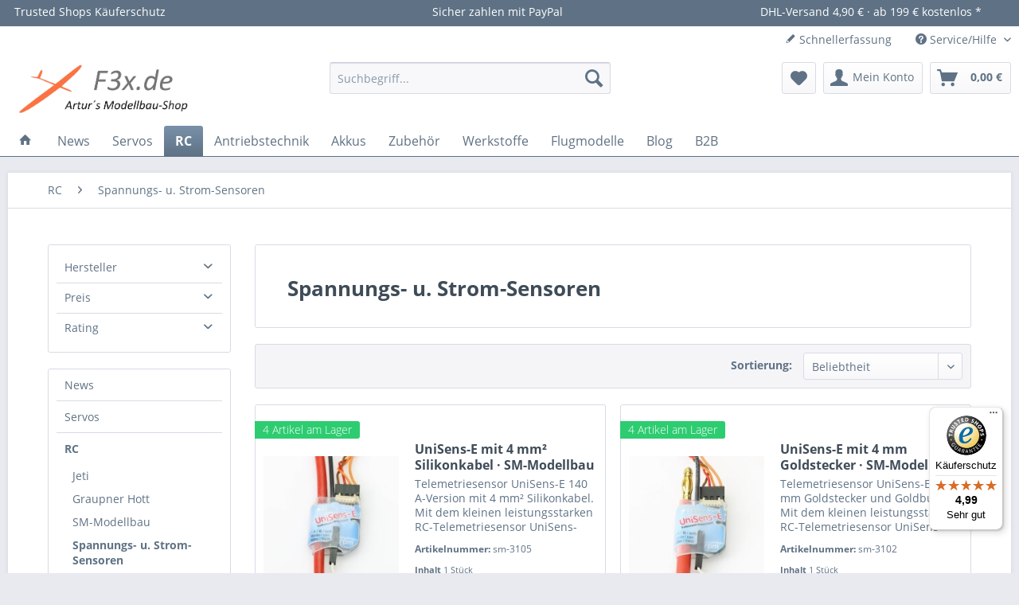

--- FILE ---
content_type: text/html; charset=UTF-8
request_url: https://www.f3x.de/spannungs-und-strom-sensoren
body_size: 20180
content:
<!DOCTYPE html>
<html class="no-js" lang="de" itemscope="itemscope" itemtype="http://schema.org/WebPage">
<head>
<meta charset="utf-8">
<meta name="author" content="" />
<meta name="robots" content="index,follow" />
<meta name="revisit-after" content="15 days" />
<meta name="keywords" content="" />
<meta name="description" content="Spannungs- u. Strom-Sensoren günstig kaufen in Artur´s Modellbau-Shop ✔ Sicher zahlen mit Paypal ✔ Trusted Shops Käuferschutz ✔" />
<meta property="og:site_name" content="Artur´s Modellbau-Shop" />
<meta property="og:title" content="Spannungs- u. Strom-Sensoren" />
<meta property="og:description" content="Spannungs- u. Strom-Sensoren günstig kaufen in Artur´s Modellbau-Shop ✔ Sicher zahlen mit Paypal ✔ Trusted Shops Käuferschutz ✔" />
<meta property="og:type" content="product" />
<meta property="og:url" content="https://www.f3x.de/spannungs-und-strom-sensoren" />
<meta property="og:image" content="https://www.f3x.de/media/image/62/c4/34/sm-modellbau-unisens-e-4-mm-silikonkabel-2.jpg" />
<meta name="twitter:site" content="">
<meta name="twitter:creator" content="">
<meta name="twitter:card" content="summary" />
<meta name="twitter:title" content="Spannungs- u. Strom-Sensoren">
<meta name="twitter:description" content="Spannungs- u. Strom-Sensoren günstig kaufen in Artur´s Modellbau-Shop ✔ Sicher zahlen mit Paypal ✔ Trusted Shops Käuferschutz ✔">
<meta name="twitter:image" content="https://www.f3x.de/media/image/62/c4/34/sm-modellbau-unisens-e-4-mm-silikonkabel-2.jpg" />
<meta itemprop="copyrightHolder" content="Artur´s Modellbau-Shop" />
<meta itemprop="copyrightYear" content="2015" />
<meta itemprop="isFamilyFriendly" content="True" />
<meta itemprop="image" content="https://www.f3x.de/media/image/fa/51/44/logo-f3x-de.png" />
<meta name="viewport" content="width=device-width, initial-scale=1.0">
<meta name="mobile-web-app-capable" content="yes">
<meta name="apple-mobile-web-app-title" content="Artur´s Modellbau-Shop">
<meta name="apple-mobile-web-app-capable" content="yes">
<meta name="apple-mobile-web-app-status-bar-style" content="default">
<link rel="apple-touch-icon-precomposed" href="https://www.f3x.de/media/image/e3/39/c9/logo-favicon5.jpg">
<link rel="shortcut icon" href="https://www.f3x.de/media/image/e3/39/c9/logo-favicon5.jpg">
<meta name="msapplication-navbutton-color" content="#5F7285" />
<meta name="application-name" content="Artur´s Modellbau-Shop" />
<meta name="msapplication-starturl" content="https://www.f3x.de/" />
<meta name="msapplication-window" content="width=1024;height=768" />
<meta name="msapplication-TileImage" content="/themes/Frontend/Responsive/frontend/_public/src/img/win-tile-image.png">
<meta name="msapplication-TileColor" content="#5F7285">
<meta name="theme-color" content="#5F7285" />
<link rel="canonical" href="https://www.f3x.de/spannungs-und-strom-sensoren"/>
<title itemprop="name">Spannungs- u. Strom-Sensoren · Artur´s Modellbau-Shop
</title>
<link href="/web/cache/1764065822_c381a18303c5d51eef2ab38e4d4557a2.css" media="all" rel="stylesheet" type="text/css" />
<link rel="stylesheet" href="/f3x-individual.css">
<link rel="stylesheet" href="https://maxcdn.bootstrapcdn.com/font-awesome/4.4.0/css/font-awesome.min.css">
</head>
<body class="is--ctl-listing is--act-index is--dwvac
" >
<div data-paypalUnifiedMetaDataContainer="true" data-paypalUnifiedRestoreOrderNumberUrl="https://www.f3x.de/widgets/PaypalUnifiedOrderNumber/restoreOrderNumber" class="is--hidden">
</div>
<div class="page-wrap">
<noscript class="noscript-main">
<div class="alert is--warning">
<div class="alert--icon">
<i class="icon--element icon--warning"></i>
</div>
<div class="alert--content">
Um Artur&#xB4;s&#x20;Modellbau-Shop in vollem Umfang nutzen zu k&ouml;nnen, empfehlen wir Ihnen Javascript in Ihrem Browser zu aktiveren.
</div>
</div>
</noscript>
<header class="header-main">
<div class="emz-conversion-header">
<div class="container">
<div class="emz-conversion-header-column">
Trusted Shops Käuferschutz
</div>
<div class="emz-conversion-header-column">
Sicher zahlen mit PayPal
</div>
<div class="emz-conversion-header-column">
DHL-Versand 4,90 € · ab 199 € kostenlos *
</div>
</div>
</div>
<div class="top-bar">
<div class="container block-group">
<nav class="top-bar--navigation block" role="menubar">
    



    

<div class="navigation--entry entry--compare is--hidden" role="menuitem" aria-haspopup="true" data-drop-down-menu="true">
    

</div>
<a href="https://www.f3x.de/schnellerfassung" title="Schnellerfassung" class="navigation--entry entry--quick-order" role="menuitem">
<i class="icon--pencil"></i> Schnellerfassung
</a>
<div class="navigation--entry entry--service has--drop-down" role="menuitem" aria-haspopup="true" data-drop-down-menu="true">
<i class="icon--service"></i> Service/Hilfe
<ul class="service--list is--rounded" role="menu">
<li class="service--entry" role="menuitem">
<a class="service--link" href="https://www.f3x.de/datenschutz" title="Datenschutz" >
Datenschutz
</a>
</li>
<li class="service--entry" role="menuitem">
<a class="service--link" href="https://www.f3x.de/impressum" title="Impressum" >
Impressum
</a>
</li>
<li class="service--entry" role="menuitem">
<a class="service--link" href="https://www.f3x.de/lieferung-zahlungsbedingungen" title="Lieferung + Zahlungsbedingungen" >
Lieferung + Zahlungsbedingungen
</a>
</li>
</ul>
</div>
</nav>
</div>
</div>
<div class="container header--navigation">
<div class="logo-main block-group" role="banner">
<div class="logo--shop block">
<a class="logo--link" href="https://www.f3x.de/" title="Artur´s Modellbau-Shop - zur Startseite wechseln">
<picture>
<source srcset="https://www.f3x.de/media/image/fa/51/44/logo-f3x-de.png" media="(min-width: 78.75em)">
<source srcset="https://www.f3x.de/media/image/fa/51/44/logo-f3x-de.png" media="(min-width: 64em)">
<source srcset="https://www.f3x.de/media/image/fa/51/44/logo-f3x-de.png" media="(min-width: 48em)">
<img srcset="https://www.f3x.de/media/image/fa/51/44/logo-f3x-de.png" alt="Artur´s Modellbau-Shop - zur Startseite wechseln" />
</picture>
</a>
</div>
</div>
<nav class="shop--navigation block-group">
<ul class="navigation--list block-group" role="menubar">
<li class="navigation--entry entry--menu-left" role="menuitem">
<a class="entry--link entry--trigger btn is--icon-left" href="#offcanvas--left" data-offcanvas="true" data-offCanvasSelector=".sidebar-main">
<i class="icon--menu"></i> Menü
</a>
</li>
<li class="navigation--entry entry--search" role="menuitem" data-search="true" aria-haspopup="true" data-minLength="3">
<a class="btn entry--link entry--trigger" href="#show-hide--search" title="Suche anzeigen / schließen">
<i class="icon--search"></i>
<span class="search--display">Suchen</span>
</a>
<form action="/search" method="get" class="main-search--form">
<input type="search" name="sSearch" class="main-search--field" autocomplete="off" autocapitalize="off" placeholder="Suchbegriff..." maxlength="30" />
<button type="submit" class="main-search--button">
<i class="icon--search"></i>
<span class="main-search--text">Suchen</span>
</button>
<div class="form--ajax-loader">&nbsp;</div>
</form>
<div class="main-search--results"></div>
</li>
    <li class="navigation--entry entry--notepad" role="menuitem">
        
        <a href="https://www.f3x.de/note" title="Merkzettel" class="btn">
            <i class="icon--heart"></i>
                    </a>
    </li>




    <li class="navigation--entry entry--account"
        role="menuitem"
        data-offcanvas="true"
        data-offCanvasSelector=".account--dropdown-navigation">
        
            <a href="https://www.f3x.de/account"
               title="Mein Konto"
               class="btn is--icon-left entry--link account--link">
                <i class="icon--account"></i>
                                    <span class="account--display">
                        Mein Konto
                    </span>
                            </a>
        

            </li>




    <li class="navigation--entry entry--cart" role="menuitem">
        
        <a class="btn is--icon-left cart--link" href="https://www.f3x.de/checkout/cart" title="Warenkorb">
            <span class="cart--display">
                                    Warenkorb
                            </span>

            <span class="badge is--primary is--minimal cart--quantity is--hidden">0</span>

            <i class="icon--basket"></i>

            <span class="cart--amount">
                0,00&nbsp;&euro;  
            </span>
        </a>
        <div class="ajax-loader">&nbsp;</div>
    </li>



</ul>
</nav>
<div class="container--ajax-cart" data-collapse-cart="true" data-displayMode="offcanvas"></div>
</div>
</header>
<nav class="navigation-main">
<div class="container" data-menu-scroller="true" data-listSelector=".navigation--list.container" data-viewPortSelector=".navigation--list-wrapper">
<div class="navigation--list-wrapper">
<ul class="navigation--list container" role="menubar" itemscope="itemscope" itemtype="http://schema.org/SiteNavigationElement">
<li class="navigation--entry is--home" role="menuitem">
<a class="navigation--link is--first" href="https://www.f3x.de/" title="Home" itemprop="url">
<i class="icon--house"></i>
</a>
</li>
<li class="navigation--entry" role="menuitem"><a class="navigation--link" href="https://www.f3x.de/news-blog" title="News" itemprop="url"><span itemprop="name">News</span></a></li><li class="navigation--entry" role="menuitem"><a class="navigation--link" href="https://www.f3x.de/servos" title="Servos" itemprop="url"><span itemprop="name">Servos</span></a></li><li class="navigation--entry is--active" role="menuitem"><a class="navigation--link is--active" href="https://www.f3x.de/sonstiges-zubehoer" title="RC" itemprop="url"><span itemprop="name">RC</span></a></li><li class="navigation--entry" role="menuitem"><a class="navigation--link" href="https://www.f3x.de/motoren-regler-luftschrauben-spinner" title="Antriebstechnik" itemprop="url"><span itemprop="name">Antriebstechnik</span></a></li><li class="navigation--entry" role="menuitem"><a class="navigation--link" href="https://www.f3x.de/akkus" title="Akkus" itemprop="url"><span itemprop="name">Akkus</span></a></li><li class="navigation--entry" role="menuitem"><a class="navigation--link" href="https://www.f3x.de/zubehoer" title="Zubehör" itemprop="url"><span itemprop="name">Zubehör</span></a></li><li class="navigation--entry" role="menuitem"><a class="navigation--link" href="https://www.f3x.de/werkstoffe" title="Werkstoffe" itemprop="url"><span itemprop="name">Werkstoffe</span></a></li><li class="navigation--entry" role="menuitem"><a class="navigation--link" href="https://www.f3x.de/flugmodelle" title="Flugmodelle" itemprop="url"><span itemprop="name">Flugmodelle</span></a></li><li class="navigation--entry" role="menuitem"><a class="navigation--link" href="https://www.f3x.de/arturs-blog" title="Blog" itemprop="url"><span itemprop="name">Blog</span></a></li><li class="navigation--entry" role="menuitem"><a class="navigation--link" href="https://www.f3x.de/b2b" title="B2B" itemprop="url"><span itemprop="name">B2B</span></a></li>            </ul>
</div>
<div class="advanced-menu" data-advanced-menu="true" data-hoverDelay="">
<div class="menu--container">
<div class="button-container ">
<a href="https://www.f3x.de/news-blog" class="button--category" title="Zur Kategorie News">
<i class="icon--arrow-right"></i>
Zur Kategorie News
</a>
<span class="button--close">
<i class="icon--cross"></i>
</span>
</div>
<div class="content--wrapper has--teaser advanced-menu-active-hover" data-active-hover="1">
<div class="menu--teaser" style="width: 100%;">
<div class="teaser--content" style="min-height:50px; overflow:hidden;">
<div class="advanced-menu-teaser--container-main">
<div class="advanced-menu-teaser--headline-main">News · Artur´s Modellbau-Shop</div>
<div class="advanced-menu-teaser--text-main"> Ab August 2021 informieren wir hier im News Blog über neue Artikel und größere Wareneingänge. </div>
<a class="advanced-menu-teaser--text-link-main" href="https://www.f3x.de/news-blog" title="mehr erfahren">
mehr erfahren
</a>
</div>
<div class="advanced-menu-teaser--container-sub">
<a class="advanced-menu-teaser--image-link-sub" href="" title="Zur Kategorie ">
<img class="advanced-menu-teaser--image-sub" src="/custom/plugins/CbaxAdvancedMenuModifiedSw5/Resources/views/frontend/_public/src/img/empty.png" alt="Zur Kategorie"/>
</a>
<div class="advanced-menu-teaser--headline-sub"></div>
<div class="advanced-menu-teaser--text-sub"></div>
<a class="advanced-menu-teaser--text-link-sub" href="" title="mehr erfahren">
mehr erfahren
</a>
</div>
</div>
</div>
</div>
</div>
<div class="menu--container">
<div class="button-container 2">
<a href="https://www.f3x.de/servos" class="button--category" title="Zur Kategorie Servos">
<i class="icon--arrow-right"></i>
Zur Kategorie Servos
</a>
<span class="button--close">
<i class="icon--cross"></i>
</span>
</div>
<div class="content--wrapper has--content has--teaser advanced-menu-active-hover" data-active-hover="1">
<ul class="menu--list menu--level-0 columns--2" style="width: 50%;">
<li class="menu--list-item item--level-0" style="width: 100%">
<a href="https://www.f3x.de/6-9-mm-servos" class="menu--list-item-link" data-cms-headline="6-9 mm Servos · Artur´s Modellbau-Shop" data-cms-text=" Mit Hilfe unserer&nbsp; Filterfunktion &nbsp; auf der linken Seite&nbsp;können&nbsp;Sie schnell das passende Servo finden. Tipp: wählen Sie zuerst die Gehäuse-Dicke , danach die Betriebsspannung und weitere technische Werte. " data-img="" title="6-9 mm Servos" >
6-9 mm Servos
</a>
</li>
<li class="menu--list-item item--level-0" style="width: 100%">
<a href="https://www.f3x.de/10-mm-servos" class="menu--list-item-link" data-cms-headline="10 mm Servos · Artur´s Modellbau-Shop" data-cms-text=" Mit Hilfe unserer&nbsp; Filterfunktion &nbsp; auf der linken Seite&nbsp;können&nbsp;Sie schnell das passende Servo finden. Tipp: wählen Sie zuerst die Gehäuse-Dicke , danach die Betriebsspannung und weitere technische Werte. " data-img="" title="10 mm Servos" >
10 mm Servos
</a>
</li>
<li class="menu--list-item item--level-0" style="width: 100%">
<a href="https://www.f3x.de/11-12-mm-servos" class="menu--list-item-link" data-cms-headline="11-12 mm Servos · Artur´s Modellbau-Shop" data-cms-text=" Mit Hilfe unserer&nbsp; Filterfunktion &nbsp; auf der linken Seite&nbsp;können&nbsp;Sie schnell das passende Servo finden. Tipp: wählen Sie zuerst die Gehäuse-Dicke , danach die Betriebsspannung und weitere technische Werte. " data-img="" title="11-12 mm Servos" >
11-12 mm Servos
</a>
</li>
<li class="menu--list-item item--level-0" style="width: 100%">
<a href="https://www.f3x.de/13-mm-servos" class="menu--list-item-link" data-cms-headline="13 mm Servos · Artur´s Modellbau-Shop" data-cms-text="" data-img="" title="13 mm Servos" >
13 mm Servos
</a>
</li>
<li class="menu--list-item item--level-0" style="width: 100%">
<a href="https://www.f3x.de/15-17-mm-servos" class="menu--list-item-link" data-cms-headline="15 mm Servos · Artur´s Modellbau-Shop" data-cms-text=" Mit Hilfe unserer&nbsp; Filterfunktion &nbsp; auf der linken Seite&nbsp;können&nbsp;Sie schnell das passende Servo finden. Tipp: wählen Sie zuerst die Gehäuse-Dicke , danach die Betriebsspannung und weitere technische Werte. " data-img="" title="15-17 mm Servos" >
15-17 mm Servos
</a>
</li>
<li class="menu--list-item item--level-0" style="width: 100%">
<a href="https://www.f3x.de/20-21-mm-servos" class="menu--list-item-link" data-cms-headline="20-21 mm Servos · Artur´s Modellbau-Shop" data-cms-text=" Mit Hilfe unserer&nbsp; Filterfunktion &nbsp; auf der linken Seite&nbsp;können&nbsp;Sie schnell das passende Servo finden. Tipp: wählen Sie zuerst die Gehäuse-Dicke , danach die Betriebsspannung und weitere technische Werte. " data-img="" title="20-21 mm Servos" >
20-21 mm Servos
</a>
</li>
<li class="menu--list-item item--level-0" style="width: 100%">
<a href="https://www.f3x.de/segelwinden-servos" class="menu--list-item-link" data-cms-headline="Segelwinden-Servos · Artur´s Modellbau-Shop" data-cms-text="" data-img="" title="Segelwinden-Servos" >
Segelwinden-Servos
</a>
</li>
<li class="menu--list-item item--level-0" style="width: 100%">
<a href="https://www.f3x.de/servoarme" class="menu--list-item-link" data-cms-headline="Kunststoff-Servoarme · Alu-Servoarme" data-cms-text=" &nbsp; " data-img="" title="Servoarme" >
Servoarme
</a>
</li>
<li class="menu--list-item item--level-0" style="width: 100%">
<a href="https://www.f3x.de/servo-rahmen-ids-lds" class="menu--list-item-link" data-cms-headline="Servorahmen · IDS· LDS · Artur´s Modellbau-Shop" data-cms-text=" Wir bieten Ihnen hier für unsere Servos passenden Servo-Rahmen und IDS / LDS Servo-Rahmen . Bei jedem Rahmen finden Sie Hinweise, für welche Servos diese Rahmen passen. Sie können auch umgekehrt vorgehen, indem Sie beim jeweiligen Servo..." data-img="" title="Servorahmen · IDS· LDS" >
Servorahmen · IDS· LDS
</a>
</li>
<li class="menu--list-item item--level-0" style="width: 100%">
<a href="https://www.f3x.de/servo-ersatzteile" class="menu--list-item-link" data-cms-headline="Ersatzgetriebe · Getriebefett · Servobefestigung" data-cms-text=" &nbsp; " data-img="" title="Servoesatzteile" >
Servoesatzteile
</a>
</li>
<li class="menu--list-item item--level-0" style="width: 100%">
<a href="https://www.f3x.de/sonstiges-servozubehoer" class="menu--list-item-link" data-cms-headline="Sonstiges Servozubehör · Artur´s Modellbau-Shop" data-cms-text="" data-img="" title="sonstiges Servozubehör" >
sonstiges Servozubehör
</a>
</li>
</ul>
<div class="menu--delimiter" style="right: 50%;"></div>
<div class="menu--teaser" style="width: 50%;">
<div class="teaser--content" style="min-height:50px; overflow:hidden;">
<div class="advanced-menu-teaser--container-main">
<div class="advanced-menu-teaser--headline-main">Servos und Servozubehör · Artur´s Modellbau-Shop</div>
<div class="advanced-menu-teaser--text-main"> Bitte wählen Sie die gewünschte Kategorie. </div>
<a class="advanced-menu-teaser--text-link-main" href="https://www.f3x.de/servos" title="mehr erfahren">
mehr erfahren
</a>
</div>
<div class="advanced-menu-teaser--container-sub">
<a class="advanced-menu-teaser--image-link-sub" href="" title="Zur Kategorie ">
<img class="advanced-menu-teaser--image-sub" src="/custom/plugins/CbaxAdvancedMenuModifiedSw5/Resources/views/frontend/_public/src/img/empty.png" alt="Zur Kategorie"/>
</a>
<div class="advanced-menu-teaser--headline-sub"></div>
<div class="advanced-menu-teaser--text-sub"></div>
<a class="advanced-menu-teaser--text-link-sub" href="" title="mehr erfahren">
mehr erfahren
</a>
</div>
</div>
</div>
</div>
</div>
<div class="menu--container">
<div class="button-container 2">
<a href="https://www.f3x.de/sonstiges-zubehoer" class="button--category" title="Zur Kategorie RC">
<i class="icon--arrow-right"></i>
Zur Kategorie RC
</a>
<span class="button--close">
<i class="icon--cross"></i>
</span>
</div>
<div class="content--wrapper has--content advanced-menu-active-hover" data-active-hover="1">
<ul class="menu--list menu--level-0 columns--4" style="width: 100%;">
<li class="menu--list-item item--level-0" style="width: 100%">
<a href="https://www.f3x.de/jeti-sender-empfaenger" class="menu--list-item-link" data-cms-headline="" data-cms-text="" data-img="" title="Jeti" >
Jeti
</a>
<ul class="menu--list menu--level-1 columns--4">
<li class="menu--list-item item--level-1">
<a href="https://www.f3x.de/jeti-empfaenger" class="menu--list-item-link" data-cms-headline="Jeti Empfänger" data-cms-text=" Jeti DUPLEX 2.4 EX Empfänger REX Jeti DUPLEX 2.4 EX Empfänger REX Assist Jeti DUPLEX 2.4 EX Empfänger REX Slim Jeti DUPLEX 2.4 EX Empfänger REX Slim Assist " data-img="" title="Jeti Empfänger" >
Jeti Empfänger
</a>
</li>
<li class="menu--list-item item--level-1">
<a href="https://www.f3x.de/jeti-zubehoer" class="menu--list-item-link" data-cms-headline="Jeti Zubehör" data-cms-text="" data-img="" title="Jeti Zubehör" >
Jeti Zubehör
</a>
</li>
</ul>
</li>
<li class="menu--list-item item--level-0" style="width: 100%">
<a href="https://www.f3x.de/graupner-hott-empfaenger" class="menu--list-item-link" data-cms-headline="Graupner Hott" data-cms-text=" Wir bieten Ihnen ausgewählte Sender und Empfänger von Graupner an. Das bewährte Graupner HoTT bi-direktionale Übertragungssystem sorgt für höchste Zuverlässigkeit und ermöglicht die direkte Übertragung und Auswertung von Telemetrie-Daten. " data-img="" title="Graupner Hott" >
Graupner Hott
</a>
</li>
<li class="menu--list-item item--level-0" style="width: 100%">
<a href="https://www.f3x.de/sm-modellbau" class="menu--list-item-link" data-cms-headline="SM-Modellbau" data-cms-text="" data-img="" title="SM-Modellbau" >
SM-Modellbau
</a>
</li>
<li class="menu--list-item item--level-0" style="width: 100%">
<a href="https://www.f3x.de/spannungs-und-strom-sensoren" class="menu--list-item-link" data-cms-headline="Spannungs- u. Strom-Sensoren" data-cms-text="" data-img="" title="Spannungs- u. Strom-Sensoren" >
Spannungs- u. Strom-Sensoren
</a>
</li>
<li class="menu--list-item item--level-0" style="width: 100%">
<a href="https://www.f3x.de/speed-sensoren" class="menu--list-item-link" data-cms-headline="Speed-Sensoren" data-cms-text="" data-img="" title="Speed-Sensoren" >
Speed-Sensoren
</a>
</li>
<li class="menu--list-item item--level-0" style="width: 100%">
<a href="https://www.f3x.de/bec-magnetic-switch" class="menu--list-item-link" data-cms-headline="BEC und Magnetschalter" data-cms-text=" Mit Hilfe unserer&nbsp; Filterfunktion &nbsp;↑ ↓&nbsp; können&nbsp;Sie schnell den passenden Magnetschalter bzw. BEC finden. " data-img="" title="BEC und Magnetschalter" >
BEC und Magnetschalter
</a>
</li>
</ul>
</div>
</div>
<div class="menu--container">
<div class="button-container 2">
<a href="https://www.f3x.de/motoren-regler-luftschrauben-spinner" class="button--category" title="Zur Kategorie Antriebstechnik">
<i class="icon--arrow-right"></i>
Zur Kategorie Antriebstechnik
</a>
<span class="button--close">
<i class="icon--cross"></i>
</span>
</div>
<div class="content--wrapper has--content has--teaser advanced-menu-active-hover" data-active-hover="1">
<ul class="menu--list menu--level-0 columns--2" style="width: 50%;">
<li class="menu--list-item item--level-0" style="width: 100%">
<a href="https://www.f3x.de/brushless-regler" class="menu--list-item-link" data-cms-headline="Brushless Regler" data-cms-text=" Mit Hilfe unserer&nbsp; Filterfunktion &nbsp; auf der linken Seite können&nbsp;Sie schnell den passenden Brushless-Regler finden.&nbsp;Beachten Sie auch die&nbsp;➔&nbsp; umfangreiche Filterfunktion&nbsp;der&nbsp;Brushless-Motoren &nbsp;für die..." data-img="" title="Brushless Regler" >
Brushless Regler
</a>
<ul class="menu--list menu--level-1 columns--2">
<li class="menu--list-item item--level-1">
<a href="https://www.f3x.de/ice-brushless-regler" class="menu--list-item-link" data-cms-headline="Ice Brushless Regler" data-cms-text=" Mit Hilfe unserer&nbsp; Filterfunktion &nbsp;↑ ↓&nbsp; können&nbsp;Sie schnell den passenden Brushless-Regler finden. Info: die ICE-Regler mit SBEC-Spannung über 7,0 Volt&nbsp; passen zu ggf. eingesetzten 2S-Lithium-Ionen Pufferakkus und 2S Lipo..." data-img="" title="Ice Brushless Regler" >
Ice Brushless Regler
</a>
</li>
<li class="menu--list-item item--level-1">
<a href="https://www.f3x.de/airplane-32-brushless-regler" class="menu--list-item-link" data-cms-headline="Airplane-32 Brushless Regler" data-cms-text=" Mit Hilfe unserer&nbsp; Filterfunktion &nbsp;↑ ↓&nbsp; können&nbsp;Sie schnell den passenden Brushless-Regler finden.&nbsp; Info: die Airplane-32-Regler mit fester&nbsp; SBEC-Spannung über 7,0 Volt&nbsp; passen zu ggf. eingesetzten..." data-img="" title="Airplane-32 Brushless Regler" >
Airplane-32 Brushless Regler
</a>
</li>
<li class="menu--list-item item--level-1">
<a href="https://www.f3x.de/yge-brushless-regler" class="menu--list-item-link" data-cms-headline="YGE Brushless Regler" data-cms-text=" Mit Hilfe unserer&nbsp; Filterfunktion &nbsp;↑ ↓&nbsp; können&nbsp;Sie schnell den passenden Brushless-Regler finden. " data-img="" title="YGE Brushless Regler" >
YGE Brushless Regler
</a>
</li>
<li class="menu--list-item item--level-1">
<a href="https://www.f3x.de/hobbywing-brushless-regler" class="menu--list-item-link" data-cms-headline="Hobbywing Brushless Regler" data-cms-text=" Hobbywing&nbsp;Flyfun und Platinum Pro " data-img="" title="Hobbywing Brushless Regler" >
Hobbywing Brushless Regler
</a>
</li>
<li class="menu--list-item item--level-1">
<a href="https://www.f3x.de/hacker-jeti-brushless-regler" class="menu--list-item-link" data-cms-headline="Hacker Jeti Brushless Regler" data-cms-text="" data-img="" title="Hacker Jeti Brushless Regler" >
Hacker Jeti Brushless Regler
</a>
</li>
<li class="menu--list-item item--level-1">
<a href="https://www.f3x.de/kontronik-brushless-regler" class="menu--list-item-link" data-cms-headline="Kontronik Brushless Regler" data-cms-text=" Mit Hilfe unserer&nbsp; Filterfunktion &nbsp;↑ ↓&nbsp; können&nbsp;Sie schnell den passenden Brushless-Regler finden.&nbsp; " data-img="" title="Kontronik Brushless Regler" >
Kontronik Brushless Regler
</a>
</li>
<li class="menu--list-item item--level-1">
<a href="https://www.f3x.de/robbe-brushless-regler" class="menu--list-item-link" data-cms-headline="Robbe Brushless Regler" data-cms-text="" data-img="" title="Robbe Brushless Regler" >
Robbe Brushless Regler
</a>
</li>
<li class="menu--list-item item--level-1">
<a href="https://www.f3x.de/graupner-brushless-regler" class="menu--list-item-link" data-cms-headline="Graupner Brushless Regler" data-cms-text="" data-img="" title="Graupner Brushless Regler" >
Graupner Brushless Regler
</a>
</li>
</ul>
</li>
<li class="menu--list-item item--level-0" style="width: 100%">
<a href="https://www.f3x.de/brushless-motoren" class="menu--list-item-link" data-cms-headline="Brushless Motoren" data-cms-text=" Bitte wählen Sie die gewünschte Kategorie. " data-img="" title="Brushless Motoren" >
Brushless Motoren
</a>
<ul class="menu--list menu--level-1 columns--2">
<li class="menu--list-item item--level-1">
<a href="https://www.f3x.de/kontronik--brushlessmotoren-mit-getriebe" class="menu--list-item-link" data-cms-headline="Kontronik Brushlessmotoren mit Getriebe" data-cms-text=" Mit unserer&nbsp; Filterfunktion &nbsp;↑ ↓&nbsp; schnell den passenden Brushless-Motor finden. &nbsp; Watt je kg&nbsp;&nbsp; Leistungsbedarf in Watt je kg Fluggewicht 100-200 gemütliches Fliegen, schwach bis normal steigend 200-300 zügiges..." data-img="" title="Kontronik Motoren mit Getriebe" >
Kontronik Motoren mit Getriebe
</a>
</li>
<li class="menu--list-item item--level-1">
<a href="https://www.f3x.de/hacker-brushlessmotoren" class="menu--list-item-link" data-cms-headline="Hacker Brushlessmotoren" data-cms-text=" Bitte wählen Sie die gewünschte Kategorie. " data-img="" title="Hacker Brushlessmotoren" >
Hacker Brushlessmotoren
</a>
<ul class="menu--list menu--level-2 columns--2">
<li class="menu--list-item item--level-2">
<a href="https://www.f3x.de/hacker-a10-auenlaeufer" class="menu--list-item-link" data-cms-headline="Hacker A10 Außenläufer Brushless Motoren" data-cms-text="" data-img="" title="Hacker A10 Außenläufer" >
Hacker A10 Außenläufer
</a>
</li>
<li class="menu--list-item item--level-2">
<a href="https://www.f3x.de/hacker-a30-aussenlaeufer" class="menu--list-item-link" data-cms-headline="Hacker A30 Außenläufer Brushless Motoren" data-cms-text=" Hacker A30 - Power-Direktantriebe für Segler und Hotliner. " data-img="" title="Hacker A30 Außenläufer" >
Hacker A30 Außenläufer
</a>
</li>
<li class="menu--list-item item--level-2">
<a href="https://www.f3x.de/hacker-a30-aussenlaeufer-mit-getriebe" class="menu--list-item-link" data-cms-headline="Hacker A30 Außenläufer mit Getriebe Brushless Motoren" data-cms-text=" Hacker A30 - Power-Antriebe mit Getriebe für Segler und Hotliner. " data-img="" title="Hacker A30 mit Getriebe" >
Hacker A30 mit Getriebe
</a>
</li>
<li class="menu--list-item item--level-2">
<a href="https://www.f3x.de/hacker-a40-aussenlaeufer-mit-getriebe" class="menu--list-item-link" data-cms-headline="Hacker A40 Außenläufer mit Getriebe Brushless Motoren" data-cms-text=" Hacker A40 - Power-Antriebe mit Getriebe für Segler und Hotliner. Wir haben da einige Besonderheiten für Sie! Überblick. A40-10S V2 8-Pol 1600 kv 6,7:1 · 5S-6S · bis 1500 W · bis 75 A · 250 g · RFM 23x12 A40-8L V2 8-Pol 1300 kv 6,7:1 · 6S-8S ·..." data-img="" title="Hacker A40 mit Getriebe" >
Hacker A40 mit Getriebe
</a>
</li>
<li class="menu--list-item item--level-2">
<a href="https://www.f3x.de/hacker-a40-aussenlaeufer" class="menu--list-item-link" data-cms-headline="Hacker A40 Außenläufer Brushless Motoren" data-cms-text="" data-img="" title="Hacker A40" >
Hacker A40
</a>
</li>
<li class="menu--list-item item--level-2">
<a href="https://www.f3x.de/hacker-b50-innenlaeufer-mit-getriebe" class="menu--list-item-link" data-cms-headline="Hacker B50 Innenläufer mit Getriebe Brushless Motoren" data-cms-text=" Hacker B50 S und B50 L - Power-Antriebe mit Getriebe für Segler und Hotliner. " data-img="" title="Hacker B50 Innenläufer mit Getriebe" >
Hacker B50 Innenläufer mit Getriebe
</a>
</li>
<li class="menu--list-item item--level-2">
<a href="https://www.f3x.de/hacker-a50-turnado-glider-fes" class="menu--list-item-link" data-cms-headline="Hacker A50 Turnado Glider FES Brushless Motoren" data-cms-text=" Der perfekte Nasenantrieb für größere Segler zum Start auf dem eigenen Fahrwerk (ohne Startwagen). Die Antriebe sind ausgelegt für eher kleine Propeller, damit die Bodenstartfähigkeit ermöglicht wird. " data-img="" title="Hacker A50 Glider FES" >
Hacker A50 Glider FES
</a>
</li>
<li class="menu--list-item item--level-2">
<a href="https://www.f3x.de/hacker-impeller-innenlaeufer" class="menu--list-item-link" data-cms-headline="Hacker Impeller Innenläufer Brushless Motoren" data-cms-text=" Hacker E40, E50 und E60 Impeller Motoren. Viele Motoren auch gut geeignet als Antriebsmotor für eigene Getriebeanwendungen. " data-img="" title="Hacker Impeller Innenläufer" >
Hacker Impeller Innenläufer
</a>
</li>
</ul>
</li>
<li class="menu--list-item item--level-1">
<a href="https://www.f3x.de/planet-hobby-joker-aussenlaeufer-brushless-motoren" class="menu--list-item-link" data-cms-headline="Planet-Hobby Joker Außenläufer" data-cms-text=" Mit unserer&nbsp; Filterfunktion &nbsp;↑ ↓&nbsp; schnell den passenden Brushless-Motor finden. &nbsp; Watt je kg&nbsp;&nbsp; Leistungsbedarf in Watt je kg Fluggewicht 100-200 gemütliches Fliegen, schwach bis normal steigend 200-300 zügiges..." data-img="" title="Planet-Hobby Joker Außenläufer" >
Planet-Hobby Joker Außenläufer
</a>
</li>
<li class="menu--list-item item--level-1">
<a href="https://www.f3x.de/d-power-aussenlaeufer-brushlessmotoren" class="menu--list-item-link" data-cms-headline="D-Power Außenläufer" data-cms-text=" Mit unserer&nbsp; Filterfunktion &nbsp;↑ ↓&nbsp; schnell den passenden Brushless-Motor finden. &nbsp; Watt je kg&nbsp;&nbsp; Leistungsbedarf in Watt je kg Fluggewicht 100-200 gemütliches Fliegen, schwach bis normal steigend 200-300 zügiges..." data-img="" title="D-Power Außenläufer" >
D-Power Außenläufer
</a>
</li>
<li class="menu--list-item item--level-1">
<a href="https://www.f3x.de/extron-aussenlaeufer-brushlessmotoren" class="menu--list-item-link" data-cms-headline="Extron Außenläufer" data-cms-text=" Mit unserer&nbsp; Filterfunktion &nbsp;↑ ↓&nbsp; schnell den passenden Brushless-Motor finden. &nbsp; Watt je kg&nbsp;&nbsp; Leistungsbedarf in Watt je kg Fluggewicht 100-200 gemütliches Fliegen, schwach bis normal steigend 200-300 zügiges..." data-img="" title="Extron Außenläufer" >
Extron Außenläufer
</a>
</li>
<li class="menu--list-item item--level-1">
<a href="https://www.f3x.de/scorpion-aussenlaeufer" class="menu--list-item-link" data-cms-headline="Scorpion Außenläufer" data-cms-text=" Mit unserer&nbsp; Filterfunktion &nbsp;↑ ↓&nbsp; schnell den passenden Brushless-Motor finden. &nbsp; Watt je kg&nbsp;&nbsp; Leistungsbedarf in Watt je kg Fluggewicht 100-200 gemütliches Fliegen, schwach bis normal steigend 200-300 zügiges..." data-img="" title="Scorpion Außenläufer" >
Scorpion Außenläufer
</a>
</li>
<li class="menu--list-item item--level-1">
<a href="https://www.f3x.de/robbe-aussenlaeufer-brushlessmotoren" class="menu--list-item-link" data-cms-headline="Robbe Außenläufer Brushlessmotoren" data-cms-text=" Mit unserer&nbsp; Filterfunktion &nbsp;↑ ↓&nbsp; schnell den passenden Brushless-Motor finden. &nbsp; Watt je kg&nbsp;&nbsp; Leistungsbedarf in Watt je kg Fluggewicht 100-200 gemütliches Fliegen, schwach bis normal steigend 200-300 zügiges..." data-img="" title="Robbe Außenläufer" >
Robbe Außenläufer
</a>
</li>
<li class="menu--list-item item--level-1">
<a href="https://www.f3x.de/getriebe-fuer-brushlessmotoren" class="menu--list-item-link" data-cms-headline="Getriebe für Brushlessmotoren" data-cms-text="" data-img="" title="Getriebe für Brushlessmotoren" >
Getriebe für Brushlessmotoren
</a>
</li>
</ul>
</li>
<li class="menu--list-item item--level-0" style="width: 100%">
<a href="https://www.f3x.de/motorspanten" class="menu--list-item-link" data-cms-headline="Motorspanten" data-cms-text="" data-img="" title="Motorspanten" >
Motorspanten
</a>
<ul class="menu--list menu--level-1 columns--2">
<li class="menu--list-item item--level-1">
<a href="https://www.f3x.de/gfk-motorspanten-kontronik-kpg-25" class="menu--list-item-link" data-cms-headline="GFK-Motorspanten u.a. für Kontronik KPG 25" data-cms-text="" data-img="" title="Kontronik KPG 25" >
Kontronik KPG 25
</a>
</li>
<li class="menu--list-item item--level-1">
<a href="https://www.f3x.de/gfk-motorspanten-kontronik-kpg-27" class="menu--list-item-link" data-cms-headline="GFK-Motorspanten u.a. für Kontronik KPG 27" data-cms-text="" data-img="" title="Kontronik KPG 27" >
Kontronik KPG 27
</a>
</li>
<li class="menu--list-item item--level-1">
<a href="https://www.f3x.de/gfk-motorspanten-hacker-b40-b50-a30" class="menu--list-item-link" data-cms-headline="GFK-Motorspanten u.a. für Hacker B40 · B50 · A30" data-cms-text="" data-img="" title="Hacker B40 B50 A30" >
Hacker B40 B50 A30
</a>
</li>
<li class="menu--list-item item--level-1">
<a href="https://www.f3x.de/motorspanten-servorahmen.de" class="menu--list-item-link" data-cms-headline="Motorspanten von Servorahmen.de" data-cms-text="" data-img="" title="Motorspanten von Servorahmen.de" >
Motorspanten von Servorahmen.de
</a>
</li>
</ul>
</li>
<li class="menu--list-item item--level-0" style="width: 100%">
<a href="https://www.f3x.de/luftschrauben" class="menu--list-item-link" data-cms-headline="Luftschrauben" data-cms-text=" Bitte wählen Sie die gewünschte Kategorie. " data-img="" title="Luftschrauben" >
Luftschrauben
</a>
<ul class="menu--list menu--level-1 columns--2">
<li class="menu--list-item item--level-1">
<a href="https://www.f3x.de/klapp-luftschrauben" class="menu--list-item-link" data-cms-headline="Klappluftschrauben" data-cms-text=" Bitte wählen Sie die gewünschte Kategorie. Mit Hilfe unserer&nbsp; Filterfunktion &nbsp; auf der linken Seite können&nbsp;Sie&nbsp;schnell die für Sie passende Klappluftschraube finden. " data-img="" title="Klappluftschrauben" >
Klappluftschrauben
</a>
<ul class="menu--list menu--level-2 columns--2">
<li class="menu--list-item item--level-2">
<a href="https://www.f3x.de/rfm-klapp-luftschrauben" class="menu--list-item-link" data-cms-headline="RFM Klappluftschrauben" data-cms-text=" Mit Hilfe unserer übersichtlichen&nbsp; Filterfunktion &nbsp; ↑ ↓&nbsp; können Sie schnell die für Sie passende Klappluftschraube finden. " data-img="" title="RFM Klappluftschrauben" >
RFM Klappluftschrauben
</a>
</li>
<li class="menu--list-item item--level-2">
<a href="https://www.f3x.de/-super-klapp-luftschrauben" class="menu--list-item-link" data-cms-headline="Super Klappluftschrauben" data-cms-text=" Mit Hilfe unserer übersichtlichen&nbsp; Filterfunktion &nbsp; ↑ ↓&nbsp; können Sie schnell die für Sie passende Klappluftschraube finden. " data-img="" title="Super Klappluftschrauben" >
Super Klappluftschrauben
</a>
</li>
</ul>
</li>
<li class="menu--list-item item--level-1">
<a href="https://www.f3x.de/starr-luftschrauben" class="menu--list-item-link" data-cms-headline="Starrluftschrauben" data-cms-text=" Bitte wählen Sie die gewünschte Kategorie. Mit Hilfe unserer&nbsp; Filterfunktion &nbsp; auf der linken Seite können&nbsp;Sie&nbsp;schnell die für Sie passende Starrluftschraube finden. " data-img="" title="Starrluftschrauben" >
Starrluftschrauben
</a>
<ul class="menu--list menu--level-2 columns--2">
<li class="menu--list-item item--level-2">
<a href="https://www.f3x.de/carbon-line-luftschrauben" class="menu--list-item-link" data-cms-headline="Carbon Line Luftschrauben" data-cms-text=" Mit Hilfe unserer übersichtlichen&nbsp; Filterfunktion &nbsp; ↑ ↓&nbsp; können Sie schnell die für Sie passende Luftschraube finden. " data-img="" title="Carbon Line Luftschrauben" >
Carbon Line Luftschrauben
</a>
</li>
<li class="menu--list-item item--level-2">
<a href="https://www.f3x.de/electro-line-luftschrauben" class="menu--list-item-link" data-cms-headline="Elektro Line Luftschrauben" data-cms-text=" Mit Hilfe unserer übersichtlichen&nbsp; Filterfunktion &nbsp; ↑ ↓&nbsp; können Sie schnell die für Sie passende Luftschraube finden. " data-img="" title="Elektro Line Luftschrauben" >
Elektro Line Luftschrauben
</a>
</li>
<li class="menu--list-item item--level-2">
<a href="https://www.f3x.de/carbon-speed-luftschrauben" class="menu--list-item-link" data-cms-headline="Carbon Speed Luftschrauben" data-cms-text=" Mit Hilfe unserer übersichtlichen&nbsp; Filterfunktion &nbsp; ↑ ↓&nbsp; können Sie schnell die für Sie passende Luftschraube finden. " data-img="" title="Carbon Speed Luftschrauben" >
Carbon Speed Luftschrauben
</a>
</li>
<li class="menu--list-item item--level-2">
<a href="https://www.f3x.de/carbon-slim-luftschrauben" class="menu--list-item-link" data-cms-headline="Carbon Slim Luftschrauben" data-cms-text=" Mit Hilfe unserer übersichtlichen&nbsp; Filterfunktion &nbsp; ↑ ↓&nbsp; können Sie schnell die für Sie passende Luftschraube finden. " data-img="" title="Carbon Slim Luftschrauben" >
Carbon Slim Luftschrauben
</a>
</li>
<li class="menu--list-item item--level-2">
<a href="https://www.f3x.de/apc-sport-propeller" class="menu--list-item-link" data-cms-headline="APC Sport · Verbrenner + Elektro" data-cms-text="" data-img="" title="APC Sport · Verbrenner + Elektro" >
APC Sport · Verbrenner + Elektro
</a>
</li>
<li class="menu--list-item item--level-2">
<a href="https://www.f3x.de/apc-thin-electric-propeller" class="menu--list-item-link" data-cms-headline="APC Thin Electric · Elektro" data-cms-text="" data-img="" title="APC Thin Electric · Elektro" >
APC Thin Electric · Elektro
</a>
</li>
<li class="menu--list-item item--level-2">
<a href="https://www.f3x.de/apc-speed-400-propeller" class="menu--list-item-link" data-cms-headline="APC Speed 400 · Elektro" data-cms-text="" data-img="" title="APC Speed 400 · Elektro" >
APC Speed 400 · Elektro
</a>
</li>
<li class="menu--list-item item--level-2">
<a href="https://www.f3x.de/apc-pylon-racing" class="menu--list-item-link" data-cms-headline="APC Pylon Racing" data-cms-text="" data-img="" title="APC Pylon Racing" >
APC Pylon Racing
</a>
</li>
</ul>
</li>
<li class="menu--list-item item--level-1">
<a href="https://www.f3x.de/antriebstechnik/luftschrauben/luftschrauben-zubehoer/" class="menu--list-item-link" data-cms-headline="Luftschrauben-Zubehör" data-cms-text="" data-img="" title="Luftschrauben-Zubehör" >
Luftschrauben-Zubehör
</a>
</li>
</ul>
</li>
<li class="menu--list-item item--level-0" style="width: 100%">
<a href="https://www.f3x.de/spinner" class="menu--list-item-link" data-cms-headline="Spinner" data-cms-text=" Mit Hilfe unserer übersichtlichen&nbsp; Filterfunktion &nbsp; ↑ ↓&nbsp; können Sie schnell den passenden Spinner finden.&nbsp;Bitte beachten Sie auch die&nbsp;➔&nbsp; umfangreiche Filterfunktion&nbsp;der&nbsp;Brushless-Motoren &nbsp;für die Suche..." data-img="" title="Spinner" >
Spinner
</a>
<ul class="menu--list menu--level-1 columns--2">
<li class="menu--list-item item--level-1">
<a href="https://www.f3x.de/spinner-fuer-klappluftschrauben" class="menu--list-item-link" data-cms-headline="Spinner für Klappluftschrauben" data-cms-text="" data-img="" title="Spinner für Klappluftschrauben" >
Spinner für Klappluftschrauben
</a>
</li>
<li class="menu--list-item item--level-1">
<a href="https://www.f3x.de/spinner-fuer-starrluftschrauben" class="menu--list-item-link" data-cms-headline="Spinner für Starrluftschrauben" data-cms-text="" data-img="" title="Spinner für Starr-Luftschrauben" >
Spinner für Starr-Luftschrauben
</a>
</li>
</ul>
</li>
</ul>
<div class="menu--delimiter" style="right: 50%;"></div>
<div class="menu--teaser" style="width: 50%;">
<div class="teaser--content" style="min-height:50px; overflow:hidden;">
<div class="advanced-menu-teaser--container-main">
<div class="advanced-menu-teaser--headline-main">Antriebstechnik</div>
<div class="advanced-menu-teaser--text-main"> Bitte wählen Sie die gewünschte Kategorie. </div>
<a class="advanced-menu-teaser--text-link-main" href="https://www.f3x.de/motoren-regler-luftschrauben-spinner" title="mehr erfahren">
mehr erfahren
</a>
</div>
<div class="advanced-menu-teaser--container-sub">
<a class="advanced-menu-teaser--image-link-sub" href="" title="Zur Kategorie ">
<img class="advanced-menu-teaser--image-sub" src="/custom/plugins/CbaxAdvancedMenuModifiedSw5/Resources/views/frontend/_public/src/img/empty.png" alt="Zur Kategorie"/>
</a>
<div class="advanced-menu-teaser--headline-sub"></div>
<div class="advanced-menu-teaser--text-sub"></div>
<a class="advanced-menu-teaser--text-link-sub" href="" title="mehr erfahren">
mehr erfahren
</a>
</div>
</div>
</div>
</div>
</div>
<div class="menu--container">
<div class="button-container 2">
<a href="https://www.f3x.de/akkus" class="button--category" title="Zur Kategorie Akkus">
<i class="icon--arrow-right"></i>
Zur Kategorie Akkus
</a>
<span class="button--close">
<i class="icon--cross"></i>
</span>
</div>
<div class="content--wrapper has--content has--teaser advanced-menu-active-hover" data-active-hover="1">
<ul class="menu--list menu--level-0 columns--2" style="width: 50%;">
<li class="menu--list-item item--level-0" style="width: 100%">
<a href="https://www.f3x.de/lipo-akkus" class="menu--list-item-link" data-cms-headline="Lipo Akkus" data-cms-text="" data-img="" title="Lipo" >
Lipo
</a>
<ul class="menu--list menu--level-1 columns--2">
<li class="menu--list-item item--level-1">
<a href="https://www.f3x.de/3s-lipo-akkus" class="menu--list-item-link" data-cms-headline="3S-Lipo Akkus" data-cms-text="" data-img="" title="3S-Lipo" >
3S-Lipo
</a>
</li>
</ul>
</li>
<li class="menu--list-item item--level-0" style="width: 100%">
<a href="https://www.f3x.de/lithium-ionen-akkus" class="menu--list-item-link" data-cms-headline="Lithium-Ionen Akkus" data-cms-text=" Mit Hilfe unserer&nbsp; Filterfunktion &nbsp;↑ ↓&nbsp; können&nbsp;Sie schnell den passenden Lithium-Ionen-Akku&nbsp;finden. " data-img="" title="Lithium-Ionen" >
Lithium-Ionen
</a>
<ul class="menu--list menu--level-1 columns--2">
<li class="menu--list-item item--level-1">
<a href="https://www.f3x.de/lithium-ionen-2s-empfaenger-akkus" class="menu--list-item-link" data-cms-headline="Li-Ionen 2S-Empfängerakkus" data-cms-text="" data-img="" title="Li-Ionen 2S-Empfängerakkus" >
Li-Ionen 2S-Empfängerakkus
</a>
</li>
<li class="menu--list-item item--level-1">
<a href="https://www.f3x.de/lithium-ionen-einzelzellen-mit-loetfahne" class="menu--list-item-link" data-cms-headline="Li-Ionen Zellen mit Lötfahne" data-cms-text=" Mit Hilfe unserer&nbsp; Filterfunktion &nbsp;↑ ↓&nbsp; können&nbsp;Sie schnell den passenden Lithium-Ionen-Akku&nbsp;finden. " data-img="" title="Li-Ionen Zellen mit Lötfahne" >
Li-Ionen Zellen mit Lötfahne
</a>
</li>
<li class="menu--list-item item--level-1">
<a href="https://www.f3x.de/lithium-ionen-einzelzellen" class="menu--list-item-link" data-cms-headline="Lithium-Ionen Einzelzellen ohne Lötfahne" data-cms-text="" data-img="" title="Li-Ionen Zellen" >
Li-Ionen Zellen
</a>
</li>
</ul>
</li>
<li class="menu--list-item item--level-0" style="width: 100%">
<a href="https://www.f3x.de/lifepo4-akkus" class="menu--list-item-link" data-cms-headline="LifePO4 Akkus" data-cms-text=" Mit Hilfe unserer&nbsp; Filterfunktion &nbsp;↑ ↓&nbsp; können&nbsp;Sie schnell den passenden Lifepo4-Akku&nbsp;finden. " data-img="" title="LifePO4" >
LifePO4
</a>
</li>
<li class="menu--list-item item--level-0" style="width: 100%">
<a href="https://www.f3x.de/nimh-akkus" class="menu--list-item-link" data-cms-headline="NiMH Akkus" data-cms-text="" data-img="" title="NiMH" >
NiMH
</a>
</li>
<li class="menu--list-item item--level-0" style="width: 100%">
<a href="https://www.f3x.de/akku-zubehoer" class="menu--list-item-link" data-cms-headline="Akku-Zubehör" data-cms-text=" Mit Hilfe unserer&nbsp; Filterfunktion &nbsp;↑ ↓&nbsp; können&nbsp;Sie schnell das passende Akku-Zubehör finden. " data-img="" title="Akku-Zubehör" >
Akku-Zubehör
</a>
<ul class="menu--list menu--level-1 columns--2">
<li class="menu--list-item item--level-1">
<a href="https://www.f3x.de/hochstromstecker" class="menu--list-item-link" data-cms-headline="Hochstromstecker" data-cms-text=" XT30&nbsp; MR30&nbsp; MR60 XT60&nbsp; XT90&nbsp; AS150 MPX&nbsp; Deans Goldkontaktstecker Goldkontaktbuchsen " data-img="" title="Hochstromstecker" >
Hochstromstecker
</a>
</li>
<li class="menu--list-item item--level-1">
<a href="https://www.f3x.de/silikon-akkukabel" class="menu--list-item-link" data-cms-headline="hochflexible Silikon-Litze, 0,75 mm² bis 10,0 mm²" data-cms-text=" Silikon-Litze für den Akku- oder Motoranschluss, ohne Stecker oder Buchse. Tipp zu Kabeln: pro 1 mm² Kabelquerschnitt können ca. 10 A bis 15 A ohne starke Erwärmung übertragen werden. " data-img="" title="Silikon-Akkukabel" >
Silikon-Akkukabel
</a>
</li>
<li class="menu--list-item item--level-1">
<a href="https://www.f3x.de/balancer-balancerkabel" class="menu--list-item-link" data-cms-headline="Balancer + Balancerkabel" data-cms-text="" data-img="" title="Balancer + Balancerkabel" >
Balancer + Balancerkabel
</a>
</li>
<li class="menu--list-item item--level-1">
<a href="https://www.f3x.de/empfaenger-anschlusskabel" class="menu--list-item-link" data-cms-headline="Empfänger-Anschlusskabel" data-cms-text="" data-img="" title="Empfänger-Anschlusskabel" >
Empfänger-Anschlusskabel
</a>
</li>
<li class="menu--list-item item--level-1">
<a href="https://www.f3x.de/akku-zubehoer-schrumpfschlauch" class="menu--list-item-link" data-cms-headline="Schrumpfschlauch" data-cms-text=" Mit Hilfe unserer&nbsp; Filterfunktion &nbsp;↑ ↓&nbsp; können&nbsp;Sie schnell den passenden Schrumpfschlauch finden. Tipp: wählen Sie zuerst den&nbsp; Schlauchdurchmesser , danach die&nbsp; Schrumpfrate &nbsp;und dann das gewünschte&nbsp;..." data-img="" title="Schrumpfschlauch" >
Schrumpfschlauch
</a>
</li>
<li class="menu--list-item item--level-1">
<a href="https://www.f3x.de/lade--und-adapterkabel" class="menu--list-item-link" data-cms-headline="Lade- und Adapterkabel" data-cms-text="" data-img="" title="Ladekabel + Adapterkabel" >
Ladekabel + Adapterkabel
</a>
</li>
<li class="menu--list-item item--level-1">
<a href="https://www.f3x.de/ladegeraete" class="menu--list-item-link" data-cms-headline="Ladegeräte" data-cms-text="" data-img="" title="Ladegeräte" >
Ladegeräte
</a>
</li>
<li class="menu--list-item item--level-1">
<a href="https://www.f3x.de/sicherheit" class="menu--list-item-link" data-cms-headline="Sicherheit" data-cms-text="" data-img="" title="Sicherheit" >
Sicherheit
</a>
</li>
<li class="menu--list-item item--level-1">
<a href="https://www.f3x.de/loetzubehoer" class="menu--list-item-link" data-cms-headline="Lötzubehör" data-cms-text="" data-img="" title="Lötzubehör" >
Lötzubehör
</a>
</li>
</ul>
</li>
</ul>
<div class="menu--delimiter" style="right: 50%;"></div>
<div class="menu--teaser" style="width: 50%;">
<div class="teaser--content" style="min-height:50px; overflow:hidden;">
<div class="advanced-menu-teaser--container-main">
<div class="advanced-menu-teaser--headline-main">Akkus</div>
<div class="advanced-menu-teaser--text-main"> Bitte wählen Sie die gewünschte Kategorie. </div>
<a class="advanced-menu-teaser--text-link-main" href="https://www.f3x.de/akkus" title="mehr erfahren">
mehr erfahren
</a>
</div>
<div class="advanced-menu-teaser--container-sub">
<a class="advanced-menu-teaser--image-link-sub" href="" title="Zur Kategorie ">
<img class="advanced-menu-teaser--image-sub" src="/custom/plugins/CbaxAdvancedMenuModifiedSw5/Resources/views/frontend/_public/src/img/empty.png" alt="Zur Kategorie"/>
</a>
<div class="advanced-menu-teaser--headline-sub"></div>
<div class="advanced-menu-teaser--text-sub"></div>
<a class="advanced-menu-teaser--text-link-sub" href="" title="mehr erfahren">
mehr erfahren
</a>
</div>
</div>
</div>
</div>
</div>
<div class="menu--container">
<div class="button-container 2">
<a href="https://www.f3x.de/zubehoer" class="button--category" title="Zur Kategorie Zubehör">
<i class="icon--arrow-right"></i>
Zur Kategorie Zubehör
</a>
<span class="button--close">
<i class="icon--cross"></i>
</span>
</div>
<div class="content--wrapper has--content has--teaser advanced-menu-active-hover" data-active-hover="1">
<ul class="menu--list menu--level-0 columns--2" style="width: 50%;">
<li class="menu--list-item item--level-0" style="width: 100%">
<a href="https://www.f3x.de/anlenkungs-zubehoer" class="menu--list-item-link" data-cms-headline="Anlenkungs-Zubehör" data-cms-text=" Wählen Sie bitte die gewünschte Kategorie. " data-img="" title="Anlenkungs-Zubehör" >
Anlenkungs-Zubehör
</a>
<ul class="menu--list menu--level-1 columns--2">
<li class="menu--list-item item--level-1">
<a href="https://www.f3x.de/gabelkoepfe" class="menu--list-item-link" data-cms-headline="Gabelköpfe aus Stahl, Alu und Nylon" data-cms-text=" Beachten Sie unseren Blog-Eintrag:&nbsp; Servoanlenkungs-Simulator " data-img="" title="Gabelköpfe" >
Gabelköpfe
</a>
<ul class="menu--list menu--level-2 columns--2">
<li class="menu--list-item item--level-2">
<a href="https://www.f3x.de/federstahl-gabelkoepfe" class="menu--list-item-link" data-cms-headline="Federstahl Gabelköpfe" data-cms-text="" data-img="" title="Federstahl Gabelköpfe" >
Federstahl Gabelköpfe
</a>
</li>
<li class="menu--list-item item--level-2">
<a href="https://www.f3x.de/alu-gabelkoepfe" class="menu--list-item-link" data-cms-headline="Alu Gabelköpfe" data-cms-text=" Alu-Gabelköpfe (6er Packs) in der Übersicht: Bestellnummer Länge Gewinde Schlitzbreite Pin MPJ-2141-AL 23 mm M 2 2,0 mm Ø&nbsp;1,6 mm MPJ-2143-AL 23 mm M 2,5 2,0 mm Ø&nbsp;1,6 mm MPJ-2143-ALLH 23 mm M 2,5 links 2,0 mm Ø&nbsp;1,6 mm MPJ-2149-AL 23..." data-img="" title="Alu Gabelköpfe" >
Alu Gabelköpfe
</a>
</li>
<li class="menu--list-item item--level-2">
<a href="https://www.f3x.de/nylon-gabelkoepfe" class="menu--list-item-link" data-cms-headline="Nylon Gabelköpfe" data-cms-text=" Bestellnummer Länge Gewinde Schlitzbreite Pin MPJ-2101-B 17 mm M 2 1,2 mm Ø&nbsp;1,0 mm MPJ-2105-B 17 mm M 2 1,2 mm Ø&nbsp;1,2 mm 50151 21 mm M 2 2,0 mm Ø 1,5 mm MPJ-2111-B 23 mm M 2 1,6 mm Ø 1,6 mm MPJ-2115-B 23 mm M 2 2,0 mm Ø 1,6 mm MPJ-2131-B..." data-img="" title="Nylon Gabelköpfe" >
Nylon Gabelköpfe
</a>
</li>
</ul>
</li>
<li class="menu--list-item item--level-1">
<a href="https://www.f3x.de/kugelgelenke" class="menu--list-item-link" data-cms-headline="Kugelgelenke" data-cms-text=" Beachten Sie unseren Blog-Eintrag:&nbsp; Servoanlenkungs-Simulator ➔ Serie V1 - Kunststoff Kugelgelenk mit Messingkugel ➔ Serie V2 - Kunststoff Kugelgelenk (verstärkt) mit Stahlkugel ➔ Serie V3 - Aluminium Kugelgelenk mit Stahlkugel " data-img="" title="Kugelgelenke" >
Kugelgelenke
</a>
</li>
<li class="menu--list-item item--level-1">
<a href="https://www.f3x.de/waelzlagergelenke" class="menu--list-item-link" data-cms-headline="Wälzlagergelenke" data-cms-text=" Präzise gefrästes&nbsp; Aluminium mit&nbsp;abgedeckten Präzisions-Wälzlagern .&nbsp;Entwickelt für die Anwendungen, bei denen&nbsp; minimale Reibung &nbsp;gepaart mit&nbsp; absoluter Spielfreiheit &nbsp;gewünscht ist, aber keine 3D-Bewegung (wie..." data-img="" title="Wälzlagergelenke" >
Wälzlagergelenke
</a>
</li>
<li class="menu--list-item item--level-1">
<a href="https://www.f3x.de/loethuelsen" class="menu--list-item-link" data-cms-headline="Löthülsen" data-cms-text=" Beachten Sie unseren Blog-Eintrag:&nbsp; Servoanlenkungs-Simulator " data-img="" title="Löthülsen" >
Löthülsen
</a>
</li>
<li class="menu--list-item item--level-1">
<a href="https://www.f3x.de/schubstangen-bowdenzuege" class="menu--list-item-link" data-cms-headline="Schubstangen · Bowdenzüge" data-cms-text=" Hier finden Sie Schubstangen aus Stahl und Aluminium, sowie Bowdenzüge. CFK-Rohre &nbsp;finden Sie hier: ➔&nbsp; CFK-Rohre CFK-Stäbe &nbsp;finden Sie hier: ➔&nbsp; CFK-Stäbe Federstahldraht &nbsp;finden Sie hier: ➔&nbsp; Federstahldraht..." data-img="" title="Schubstangen Bowdenzüge " >
Schubstangen Bowdenzüge
</a>
</li>
<li class="menu--list-item item--level-1">
<a href="https://www.f3x.de/gestaengeanschluesse" class="menu--list-item-link" data-cms-headline="Gestängeanschlüsse" data-cms-text="" data-img="" title="Gestängeanschlüsse" >
Gestängeanschlüsse
</a>
</li>
<li class="menu--list-item item--level-1">
<a href="https://www.f3x.de/schubstangenanschluesse" class="menu--list-item-link" data-cms-headline="Schubstangenanschlüsse" data-cms-text=" Beachten Sie unseren Blog-Eintrag:&nbsp; Servoanlenkungs-Simulator " data-img="" title="Schubstangenanschlüsse" >
Schubstangenanschlüsse
</a>
</li>
<li class="menu--list-item item--level-1">
<a href="https://www.f3x.de/ruderhoerner-augenschrauben" class="menu--list-item-link" data-cms-headline="Ruderhörner und Augenschrauben aus Stahl, Messing, GFK, CFK und Kunststoff" data-cms-text=" Beachten Sie unseren Blog-Eintrag:&nbsp; Servoanlenkungs-Simulator " data-img="" title="Ruderhörner Augenschrauben" >
Ruderhörner Augenschrauben
</a>
</li>
<li class="menu--list-item item--level-1">
<a href="https://www.f3x.de/seilanlenkungen" class="menu--list-item-link" data-cms-headline="Seilanlenkungen und Quetschhülsen" data-cms-text="" data-img="" title="Seilanlenkungen" >
Seilanlenkungen
</a>
</li>
</ul>
</li>
<li class="menu--list-item item--level-0" style="width: 100%">
<a href="https://www.f3x.de/tragflaechenstecker" class="menu--list-item-link" data-cms-headline="Tragflächenstecker" data-cms-text="" data-img="" title="Tragflächenstecker" >
Tragflächenstecker
</a>
</li>
<li class="menu--list-item item--level-0" style="width: 100%">
<a href="https://www.f3x.de/servokabel" class="menu--list-item-link" data-cms-headline="Servokabel, Servolitze, Lackdraht und Akkuanschlußkabel" data-cms-text=" Mit Hilfe unserer&nbsp; Filterfunktion &nbsp;↑ ↓&nbsp; können&nbsp;Sie schnell das passende Kabel mit dem geeigneten Stecksystem finden. ➔&nbsp;&nbsp; PVC Servo-Verlängerungskabel ➔&nbsp;&nbsp; Silikon Servo-Verlängerungskabel ➔&nbsp;&nbsp;..." data-img="" title="Servokabel" >
Servokabel
</a>
</li>
<li class="menu--list-item item--level-0" style="width: 100%">
<a href="https://www.f3x.de/servolitze" class="menu--list-item-link" data-cms-headline="Servolitze" data-cms-text=" Mit Hilfe unserer&nbsp; Filterfunktion &nbsp;↑ ↓&nbsp; können&nbsp;Sie schnell die passende Servolitze finden.&nbsp; ➔&nbsp;&nbsp; PVC Servolitze ➔&nbsp;&nbsp; Silikon Servolitze ➔&nbsp; PE Servolitze ➔&nbsp; BUS Servolitze ➔&nbsp; Servokabel mit..." data-img="" title="Servolitze" >
Servolitze
</a>
</li>
<li class="menu--list-item item--level-0" style="width: 100%">
<a href="https://www.f3x.de/schrumpfschlauch" class="menu--list-item-link" data-cms-headline="Schrumpfschläuche aus Polyolefin und PVC" data-cms-text=" Mit Hilfe unserer&nbsp; Filterfunktion &nbsp;↑ ↓&nbsp; können&nbsp;Sie schnell den passenden Schrumpfschlauch finden. Tipp: wählen Sie zuerst den Schlauchdurchmesser , danach die Schrumpfrate und dann das gewünschte Material . " data-img="" title="Schrumpfschlauch" >
Schrumpfschlauch
</a>
</li>
<li class="menu--list-item item--level-0" style="width: 100%">
<a href="https://www.f3x.de/kleber-harze-lacke" class="menu--list-item-link" data-cms-headline="Kleber · Harze · Lacke" data-cms-text=" Hier finden Sie verschiedene Modellbaukleber, Epoxidharze, Formenharze, Trennmittel und passendes Zubehör sowie Lacke. Die Artikel dieser Kategorie versenden wir nur innerhalb Deutschlands. This article we ship only within Germany. Cet article..." data-img="" title="Kleber · Harze · Lacke" >
Kleber · Harze · Lacke
</a>
</li>
<li class="menu--list-item item--level-0" style="width: 100%">
<a href="https://www.f3x.de/schrauben-muttern-kleinteile" class="menu--list-item-link" data-cms-headline="Schrauben, Muttern und Kleinteile" data-cms-text="" data-img="" title="Schrauben, Muttern und Kleinteile" >
Schrauben, Muttern und Kleinteile
</a>
</li>
<li class="menu--list-item item--level-0" style="width: 100%">
<a href="https://www.f3x.de/tesa-3m" class="menu--list-item-link" data-cms-headline="Tesa · 3M" data-cms-text="" data-img="" title="Tesa · 3M" >
Tesa · 3M
</a>
</li>
<li class="menu--list-item item--level-0" style="width: 100%">
<a href="https://www.f3x.de/schleifpapier" class="menu--list-item-link" data-cms-headline="Schleifpapier" data-cms-text="" data-img="" title="Schleifpapier" >
Schleifpapier
</a>
</li>
</ul>
<div class="menu--delimiter" style="right: 50%;"></div>
<div class="menu--teaser" style="width: 50%;">
<div class="teaser--content" style="min-height:50px; overflow:hidden;">
<div class="advanced-menu-teaser--container-main">
<div class="advanced-menu-teaser--headline-main">Zubehör</div>
<div class="advanced-menu-teaser--text-main"> Wählen Sie bitte die gewünschte Kategorie. </div>
<a class="advanced-menu-teaser--text-link-main" href="https://www.f3x.de/zubehoer" title="mehr erfahren">
mehr erfahren
</a>
</div>
<div class="advanced-menu-teaser--container-sub">
<a class="advanced-menu-teaser--image-link-sub" href="" title="Zur Kategorie ">
<img class="advanced-menu-teaser--image-sub" src="/custom/plugins/CbaxAdvancedMenuModifiedSw5/Resources/views/frontend/_public/src/img/empty.png" alt="Zur Kategorie"/>
</a>
<div class="advanced-menu-teaser--headline-sub"></div>
<div class="advanced-menu-teaser--text-sub"></div>
<a class="advanced-menu-teaser--text-link-sub" href="" title="mehr erfahren">
mehr erfahren
</a>
</div>
</div>
</div>
</div>
</div>
<div class="menu--container">
<div class="button-container 2">
<a href="https://www.f3x.de/werkstoffe" class="button--category" title="Zur Kategorie Werkstoffe">
<i class="icon--arrow-right"></i>
Zur Kategorie Werkstoffe
</a>
<span class="button--close">
<i class="icon--cross"></i>
</span>
</div>
<div class="content--wrapper has--content has--teaser advanced-menu-active-hover" data-active-hover="1">
<ul class="menu--list menu--level-0 columns--2" style="width: 50%;">
<li class="menu--list-item item--level-0" style="width: 100%">
<a href="https://www.f3x.de/faserverbundwerkstoffe" class="menu--list-item-link" data-cms-headline="Faserverbundwerkstoffe" data-cms-text=" Hier bieten wir Ihnen Glasgewebe, CFK-Rovings, GFK- und CFK-Platten, CFK Rohre sowie passendes Zubehör wie Baumwollflocken, Glass Bubbles, Thixotropiermittel, Glasfaserschnitzel, Kohlefaser gemahlen, Talkumpulver und Schutzhandschuhe. Kleber,..." data-img="" title="Faserverbundwerkstoffe" >
Faserverbundwerkstoffe
</a>
<ul class="menu--list menu--level-1 columns--2">
<li class="menu--list-item item--level-1">
<a href="https://www.f3x.de/cfk-rohre" class="menu--list-item-link" data-cms-headline="CFK-Rohre" data-cms-text=" CFK Rundrohre in Ø 1,5-10,0 mm mit unterschiedlichen Innendurchmessern. " data-img="" title="CFK-Rohre" >
CFK-Rohre
</a>
</li>
<li class="menu--list-item item--level-1">
<a href="https://www.f3x.de/cfk-staebe" class="menu--list-item-link" data-cms-headline="CFK-Stäbe" data-cms-text=" Massive CFK Rundstäbe in Ø 1,0-14,0 mm sowie 1 Quadratstab. " data-img="" title="CFK-Stäbe" >
CFK-Stäbe
</a>
</li>
<li class="menu--list-item item--level-1">
<a href="https://www.f3x.de/gfk-cfk-fasern" class="menu--list-item-link" data-cms-headline="GFK + CFK Fasern" data-cms-text="" data-img="" title="GFK + CFK Fasern" >
GFK + CFK Fasern
</a>
</li>
<li class="menu--list-item item--level-1">
<a href="https://www.f3x.de/gfk-cfk-platten" class="menu--list-item-link" data-cms-headline="GFK + CFK Platten" data-cms-text=" GFK Motorspanten finden Sie hier: GFK Motorspanten " data-img="" title="GFK + CFK Platten" >
GFK + CFK Platten
</a>
</li>
<li class="menu--list-item item--level-1">
<a href="https://www.f3x.de/faserverbund-zubehoer" class="menu--list-item-link" data-cms-headline="Faserverbund-Zubehör" data-cms-text="" data-img="" title="Faserverbund-Zubehör" >
Faserverbund-Zubehör
</a>
</li>
</ul>
</li>
<li class="menu--list-item item--level-0" style="width: 100%">
<a href="https://www.f3x.de/balsaholz-sperrholz-kiefernholz" class="menu--list-item-link" data-cms-headline="Balsa, Sperrholz, Kiefernholz" data-cms-text="" data-img="" title="Balsa, Sperrholz, Kiefernholz" >
Balsa, Sperrholz, Kiefernholz
</a>
<ul class="menu--list menu--level-1 columns--2">
<li class="menu--list-item item--level-1">
<a href="https://www.f3x.de/balsaholz" class="menu--list-item-link" data-cms-headline="Balsaholz" data-cms-text=" Hochwertiges Balsaholz direkt ab Lager Braunschweig. Balsabrettchen in folgenden Abmessungen: 100 mm Breite 1000 mm Länge Dicke 0,8 mm bis 40 mm " data-img="" title="Balsaholz" >
Balsaholz
</a>
</li>
<li class="menu--list-item item--level-1">
<a href="https://www.f3x.de/sperrholz" class="menu--list-item-link" data-cms-headline="Sperrholz" data-cms-text=" Hochwertiges Birkensperrholz mit 0,6 mm bis 15 mm Dicke. " data-img="" title="Sperrholz" >
Sperrholz
</a>
</li>
<li class="menu--list-item item--level-1">
<a href="https://www.f3x.de/kiefernholzleisten" class="menu--list-item-link" data-cms-headline="Kiefernholzleisten" data-cms-text="" data-img="" title="Kiefernholzleisten" >
Kiefernholzleisten
</a>
</li>
<li class="menu--list-item item--level-1">
<a href="https://www.f3x.de/holzleim" class="menu--list-item-link" data-cms-headline="Holzleim" data-cms-text="" data-img="" title="Holzleim" >
Holzleim
</a>
</li>
</ul>
</li>
<li class="menu--list-item item--level-0" style="width: 100%">
<a href="https://www.f3x.de/messingrohre" class="menu--list-item-link" data-cms-headline="Messingrohre" data-cms-text="" data-img="" title="Messingrohre" >
Messingrohre
</a>
</li>
<li class="menu--list-item item--level-0" style="width: 100%">
<a href="https://www.f3x.de/aluminium-rohre" class="menu--list-item-link" data-cms-headline="Aluminium-Rohre " data-cms-text="" data-img="" title="Aluminium-Rohre" >
Aluminium-Rohre
</a>
</li>
<li class="menu--list-item item--level-0" style="width: 100%">
<a href="https://www.f3x.de/federstahldraht" class="menu--list-item-link" data-cms-headline="Federstahldraht" data-cms-text="" data-img="" title="Federstahldraht " >
Federstahldraht
</a>
</li>
<li class="menu--list-item item--level-0" style="width: 100%">
<a href="https://www.f3x.de/werkeuge" class="menu--list-item-link" data-cms-headline="Werkzeuge" data-cms-text="" data-img="" title="Werkzeuge" >
Werkzeuge
</a>
<ul class="menu--list menu--level-1 columns--2">
<li class="menu--list-item item--level-1">
<a href="https://www.f3x.de/schraubendreher" class="menu--list-item-link" data-cms-headline="Schraubendreher" data-cms-text="" data-img="" title="Schraubendreher" >
Schraubendreher
</a>
</li>
<li class="menu--list-item item--level-1">
<a href="https://www.f3x.de/hss-bohrer" class="menu--list-item-link" data-cms-headline="HSS-Bohrer" data-cms-text="" data-img="" title="HSS-Bohrer" >
HSS-Bohrer
</a>
</li>
<li class="menu--list-item item--level-1">
<a href="https://www.f3x.de/diverse-werkzeuge" class="menu--list-item-link" data-cms-headline="Diverse Werkzeuge" data-cms-text="" data-img="" title="Diverse Werkzeuge" >
Diverse Werkzeuge
</a>
</li>
</ul>
</li>
</ul>
<div class="menu--delimiter" style="right: 50%;"></div>
<div class="menu--teaser" style="width: 50%;">
<div class="teaser--content" style="min-height:50px; overflow:hidden;">
<div class="advanced-menu-teaser--container-main">
<div class="advanced-menu-teaser--headline-main">Werkstoffe</div>
</div>
<div class="advanced-menu-teaser--container-sub">
<a class="advanced-menu-teaser--image-link-sub" href="" title="Zur Kategorie ">
<img class="advanced-menu-teaser--image-sub" src="/custom/plugins/CbaxAdvancedMenuModifiedSw5/Resources/views/frontend/_public/src/img/empty.png" alt="Zur Kategorie"/>
</a>
<div class="advanced-menu-teaser--headline-sub"></div>
<div class="advanced-menu-teaser--text-sub"></div>
<a class="advanced-menu-teaser--text-link-sub" href="" title="mehr erfahren">
mehr erfahren
</a>
</div>
</div>
</div>
</div>
</div>
<div class="menu--container">
<div class="button-container 2">
<a href="https://www.f3x.de/flugmodelle" class="button--category" title="Zur Kategorie Flugmodelle">
<i class="icon--arrow-right"></i>
Zur Kategorie Flugmodelle
</a>
<span class="button--close">
<i class="icon--cross"></i>
</span>
</div>
<div class="content--wrapper has--content advanced-menu-active-hover" data-active-hover="1">
<ul class="menu--list menu--level-0 columns--4" style="width: 100%;">
<li class="menu--list-item item--level-0" style="width: 100%">
<a href="https://www.f3x.de/gfk-cfk-flugmodelle" class="menu--list-item-link" data-cms-headline="" data-cms-text="" data-img="" title="GFK-CFK-Flugmodelle" >
GFK-CFK-Flugmodelle
</a>
</li>
</ul>
</div>
</div>
<div class="menu--container">
<div class="button-container 2">
<a href="https://www.f3x.de/arturs-blog" class="button--category" title="Zur Kategorie Blog">
<i class="icon--arrow-right"></i>
Zur Kategorie Blog
</a>
<span class="button--close">
<i class="icon--cross"></i>
</span>
</div>
<div class="content--wrapper has--teaser advanced-menu-active-hover" data-active-hover="1">
<div class="menu--teaser" style="width: 100%;">
<div class="teaser--content" style="min-height:50px; overflow:hidden;">
<div class="advanced-menu-teaser--container-main">
<a class="advanced-menu-teaser--image-link-main" href="https://www.f3x.de/arturs-blog" title="Zur Kategorie ">
<img class="advanced-menu-teaser--image-main" src="https://www.f3x.de/media/image/0e/76/60/kategorie-blog1.jpg" alt="Zur Kategorie"/>
</a>
<div class="advanced-menu-teaser--headline-main">Artur´s Blog · f3x.de</div>
<div class="advanced-menu-teaser--text-main"> Wir bieten Ihnen hier den einen oder anderen Bericht mit Fotos und Videos bezüglich Hangflug, Segelflug, Dynamic Soaring und alles was Spaß macht. Zusätzlich werden wir noch immer interessante, aktualisierte Inhalte von www.dynamic-soaring.de...</div>
<a class="advanced-menu-teaser--text-link-main" href="https://www.f3x.de/arturs-blog" title="mehr erfahren">
mehr erfahren
</a>
</div>
<div class="advanced-menu-teaser--container-sub">
<a class="advanced-menu-teaser--image-link-sub" href="" title="Zur Kategorie ">
<img class="advanced-menu-teaser--image-sub" src="/custom/plugins/CbaxAdvancedMenuModifiedSw5/Resources/views/frontend/_public/src/img/empty.png" alt="Zur Kategorie"/>
</a>
<div class="advanced-menu-teaser--headline-sub"></div>
<div class="advanced-menu-teaser--text-sub"></div>
<a class="advanced-menu-teaser--text-link-sub" href="" title="mehr erfahren">
mehr erfahren
</a>
</div>
</div>
</div>
</div>
</div>
<div class="menu--container">
<div class="button-container 2">
<a href="https://www.f3x.de/b2b" class="button--category" title="Zur Kategorie B2B">
<i class="icon--arrow-right"></i>
Zur Kategorie B2B
</a>
<span class="button--close">
<i class="icon--cross"></i>
</span>
</div>
<div class="content--wrapper has--teaser advanced-menu-active-hover" data-active-hover="1">
<div class="menu--teaser" style="width: 100%;">
<div class="teaser--content" style="min-height:50px; overflow:hidden;">
<div class="advanced-menu-teaser--container-main">
<div class="advanced-menu-teaser--headline-main">Händleranfragen</div>
<div class="advanced-menu-teaser--text-main"> Gern bieten wir Wiederverkäufern und Modellbauherstellern unsere Produkte an. Rufen Sie uns an oder senden Sie uns eine E-Mail und geben Sie uns bekannt, für welche Produkte Sie sich interessieren. Wir liefern - wenn gewünscht - auch direkt an...</div>
<a class="advanced-menu-teaser--text-link-main" href="https://www.f3x.de/b2b" title="mehr erfahren">
mehr erfahren
</a>
</div>
<div class="advanced-menu-teaser--container-sub">
<a class="advanced-menu-teaser--image-link-sub" href="" title="Zur Kategorie ">
<img class="advanced-menu-teaser--image-sub" src="/custom/plugins/CbaxAdvancedMenuModifiedSw5/Resources/views/frontend/_public/src/img/empty.png" alt="Zur Kategorie"/>
</a>
<div class="advanced-menu-teaser--headline-sub"></div>
<div class="advanced-menu-teaser--text-sub"></div>
<a class="advanced-menu-teaser--text-link-sub" href="" title="mehr erfahren">
mehr erfahren
</a>
</div>
</div>
</div>
</div>
</div>
</div>
</div>
</nav>
<section class=" content-main container block-group">
<nav class="content--breadcrumb block">
<ul class="breadcrumb--list" role="menu" itemscope itemtype="http://schema.org/BreadcrumbList">
<li class="breadcrumb--entry" itemprop="itemListElement" itemscope itemtype="http://schema.org/ListItem">
<a class="breadcrumb--link" href="https://www.f3x.de/sonstiges-zubehoer" title="RC" itemprop="item">
<link itemprop="url" href="https://www.f3x.de/sonstiges-zubehoer" />
<span class="breadcrumb--title" itemprop="name">RC</span>
</a>
<meta itemprop="position" content="0" />
</li>
<li class="breadcrumb--separator">
<i class="icon--arrow-right"></i>
</li>
<li class="breadcrumb--entry is--active" itemprop="itemListElement" itemscope itemtype="http://schema.org/ListItem">
<a class="breadcrumb--link" href="https://www.f3x.de/spannungs-und-strom-sensoren" title="Spannungs- u. Strom-Sensoren" itemprop="item">
<link itemprop="url" href="https://www.f3x.de/spannungs-und-strom-sensoren" />
<span class="breadcrumb--title" itemprop="name">Spannungs- u. Strom-Sensoren</span>
</a>
<meta itemprop="position" content="1" />
</li>
</ul>
</nav>
<div class="content-main--inner">
<div class="listing--sidebar">
<aside class="sidebar-main off-canvas">
<div class="navigation--smartphone">
<ul class="navigation--list ">
<li class="navigation--entry entry--close-off-canvas">
<a href="#close-categories-menu" title="Menü schließen" class="navigation--link">
Menü schließen <i class="icon--arrow-right"></i>
</a>
</li>
</ul>
<div class="mobile--switches">
    



    

</div>
</div>
<div class="sidebar--categories-wrapper" data-subcategory-nav="true" data-mainCategoryId="169" data-categoryId="612" data-fetchUrl="/widgets/listing/getCategory/categoryId/612">
<div class="categories--headline navigation--headline">
Kategorien
</div>
<div class="sidebar--categories-navigation">
<ul class="sidebar--navigation categories--navigation navigation--list is--drop-down is--level0 is--rounded" role="menu">
<li class="navigation--entry" role="menuitem">
<a class="navigation--link" href="https://www.f3x.de/news-blog" data-categoryId="570" data-fetchUrl="/widgets/listing/getCategory/categoryId/570" title="News" >
News
</a>
</li>
<li class="navigation--entry has--sub-children" role="menuitem">
<a class="navigation--link link--go-forward" href="https://www.f3x.de/servos" data-categoryId="350" data-fetchUrl="/widgets/listing/getCategory/categoryId/350" title="Servos" >
Servos
<span class="is--icon-right">
<i class="icon--arrow-right"></i>
</span>
</a>
</li>
<li class="navigation--entry is--active has--sub-categories has--sub-children" role="menuitem">
<a class="navigation--link is--active has--sub-categories link--go-forward" href="https://www.f3x.de/sonstiges-zubehoer" data-categoryId="176" data-fetchUrl="/widgets/listing/getCategory/categoryId/176" title="RC" >
RC
<span class="is--icon-right">
<i class="icon--arrow-right"></i>
</span>
</a>
<ul class="sidebar--navigation categories--navigation navigation--list is--level1 is--rounded" role="menu">
<li class="navigation--entry has--sub-children" role="menuitem">
<a class="navigation--link link--go-forward" href="https://www.f3x.de/jeti-sender-empfaenger" data-categoryId="483" data-fetchUrl="/widgets/listing/getCategory/categoryId/483" title="Jeti" >
Jeti
<span class="is--icon-right">
<i class="icon--arrow-right"></i>
</span>
</a>
</li>
<li class="navigation--entry" role="menuitem">
<a class="navigation--link" href="https://www.f3x.de/graupner-hott-empfaenger" data-categoryId="337" data-fetchUrl="/widgets/listing/getCategory/categoryId/337" title="Graupner Hott" >
Graupner Hott
</a>
</li>
<li class="navigation--entry" role="menuitem">
<a class="navigation--link" href="https://www.f3x.de/sm-modellbau" data-categoryId="528" data-fetchUrl="/widgets/listing/getCategory/categoryId/528" title="SM-Modellbau" >
SM-Modellbau
</a>
</li>
<li class="navigation--entry is--active" role="menuitem">
<a class="navigation--link is--active" href="https://www.f3x.de/spannungs-und-strom-sensoren" data-categoryId="612" data-fetchUrl="/widgets/listing/getCategory/categoryId/612" title="Spannungs- u. Strom-Sensoren" >
Spannungs- u. Strom-Sensoren
</a>
</li>
<li class="navigation--entry" role="menuitem">
<a class="navigation--link" href="https://www.f3x.de/speed-sensoren" data-categoryId="611" data-fetchUrl="/widgets/listing/getCategory/categoryId/611" title="Speed-Sensoren" >
Speed-Sensoren
</a>
</li>
<li class="navigation--entry" role="menuitem">
<a class="navigation--link" href="https://www.f3x.de/bec-magnetic-switch" data-categoryId="175" data-fetchUrl="/widgets/listing/getCategory/categoryId/175" title="BEC und Magnetschalter" >
BEC und Magnetschalter
</a>
</li>
</ul>
</li>
<li class="navigation--entry has--sub-children" role="menuitem">
<a class="navigation--link link--go-forward" href="https://www.f3x.de/motoren-regler-luftschrauben-spinner" data-categoryId="340" data-fetchUrl="/widgets/listing/getCategory/categoryId/340" title="Antriebstechnik" >
Antriebstechnik
<span class="is--icon-right">
<i class="icon--arrow-right"></i>
</span>
</a>
</li>
<li class="navigation--entry has--sub-children" role="menuitem">
<a class="navigation--link link--go-forward" href="https://www.f3x.de/akkus" data-categoryId="171" data-fetchUrl="/widgets/listing/getCategory/categoryId/171" title="Akkus" >
Akkus
<span class="is--icon-right">
<i class="icon--arrow-right"></i>
</span>
</a>
</li>
<li class="navigation--entry has--sub-children" role="menuitem">
<a class="navigation--link link--go-forward" href="https://www.f3x.de/zubehoer" data-categoryId="409" data-fetchUrl="/widgets/listing/getCategory/categoryId/409" title="Zubehör" >
Zubehör
<span class="is--icon-right">
<i class="icon--arrow-right"></i>
</span>
</a>
</li>
<li class="navigation--entry has--sub-children" role="menuitem">
<a class="navigation--link link--go-forward" href="https://www.f3x.de/werkstoffe" data-categoryId="548" data-fetchUrl="/widgets/listing/getCategory/categoryId/548" title="Werkstoffe" >
Werkstoffe
<span class="is--icon-right">
<i class="icon--arrow-right"></i>
</span>
</a>
</li>
<li class="navigation--entry has--sub-children" role="menuitem">
<a class="navigation--link link--go-forward" href="https://www.f3x.de/flugmodelle" data-categoryId="353" data-fetchUrl="/widgets/listing/getCategory/categoryId/353" title="Flugmodelle" >
Flugmodelle
<span class="is--icon-right">
<i class="icon--arrow-right"></i>
</span>
</a>
</li>
<li class="navigation--entry" role="menuitem">
<a class="navigation--link" href="https://www.f3x.de/arturs-blog" data-categoryId="179" data-fetchUrl="/widgets/listing/getCategory/categoryId/179" title="Blog" >
Blog
</a>
</li>
<li class="navigation--entry" role="menuitem">
<a class="navigation--link" href="https://www.f3x.de/b2b" data-categoryId="380" data-fetchUrl="/widgets/listing/getCategory/categoryId/380" title="B2B" >
B2B
</a>
</li>
</ul>
</div>
<div class="shop-sites--container is--rounded">
<div class="shop-sites--headline navigation--headline">
Informationen
</div>
<ul class="shop-sites--navigation sidebar--navigation navigation--list is--drop-down is--level0" role="menu">
<li class="navigation--entry" role="menuitem">
<a class="navigation--link" href="https://www.f3x.de/datenschutz" title="Datenschutz" data-categoryId="7" data-fetchUrl="/widgets/listing/getCustomPage/pageId/7" >
Datenschutz
</a>
</li>
<li class="navigation--entry" role="menuitem">
<a class="navigation--link" href="https://www.f3x.de/impressum" title="Impressum" data-categoryId="79" data-fetchUrl="/widgets/listing/getCustomPage/pageId/79" >
Impressum
</a>
</li>
<li class="navigation--entry" role="menuitem">
<a class="navigation--link" href="https://www.f3x.de/lieferung-zahlungsbedingungen" title="Lieferung + Zahlungsbedingungen" data-categoryId="78" data-fetchUrl="/widgets/listing/getCustomPage/pageId/78" >
Lieferung + Zahlungsbedingungen
</a>
</li>
</ul>
</div>
<div class="panel is--rounded paypal--sidebar">
<div class="panel--body is--wide paypal--sidebar-inner">
<a href="https://www.paypal.com/de/webapps/mpp/personal" target="_blank" title="PayPal - Schnell und sicher bezahlen" rel="nofollow noopener">
<img class="logo--image" src="/custom/plugins/SwagPaymentPayPalUnified/Resources/views/frontend/_public/src/img/sidebar-paypal-generic.png" alt="PayPal - Schnell und sicher bezahlen"/>
</a>
</div>
</div>
</div>
</aside>
<div class="sidebar-filter six-filter-sidebar  is--style-compact is--before is--flyout">
<div class="sidebar-filter--content">
<div class="action--filter-options off-canvas is--ajax-reload">
<a href="#" class="filter--close-btn" data-show-products-text="%s Produkt(e) anzeigen">
Filter schließen <i class="icon--arrow-right"></i>
</a>
<div class="filter--container">
<form id="filter" method="get" data-filter-form="true" data-is-in-sidebar="true" data-listing-url="https://www.f3x.de/widgets/listing/listingCount/sCategory/612" data-is-filtered="0" data-load-facets="true" data-instant-filter-result="true" class=" is--instant-filter">
<input type="hidden" name="p" value="1"/>
<input type="hidden" name="o" value="2"/>
<input type="hidden" name="n" value="100"/>
<div class="filter--active-container" data-reset-label="Alle Filter zurücksetzen">
</div>
<div class="filter--facet-container">
<div class="filter-panel filter--multi-selection filter-facet--value-list-single facet--manufacturer" data-filter-type="value-list-single" data-facet-name="manufacturer" data-field-name="s">
<div class="filter-panel--flyout">
<label class="filter-panel--title" for="s" title="Hersteller">
Hersteller
</label>
<span class="filter-panel--icon"></span>
<div class="filter-panel--content input-type--checkbox">
<ul class="filter-panel--option-list">
<li class="filter-panel--option">
<div class="option--container">
<span class="filter-panel--input filter-panel--checkbox">
<input type="checkbox" id="__s__74" name="__s__74" value="74" />
<span class="input--state checkbox--state">&nbsp;</span>
</span>
<label class="filter-panel--label" for="__s__74">
Jeti Model
</label>
</div>
</li>
<li class="filter-panel--option">
<div class="option--container">
<span class="filter-panel--input filter-panel--checkbox">
<input type="checkbox" id="__s__94" name="__s__94" value="94" />
<span class="input--state checkbox--state">&nbsp;</span>
</span>
<label class="filter-panel--label" for="__s__94">
SM-Modellbau
</label>
</div>
</li>
</ul>
</div>
</div>
</div>
<div class="filter-panel filter--range facet--price" data-filter-type="range" data-facet-name="price" data-field-name="price">
<div class="filter-panel--flyout">
<label class="filter-panel--title" title="Preis">
Preis
</label>
<span class="filter-panel--icon"></span>
<div class="filter-panel--content">
<div class="range-slider" data-range-slider="true" data-roundPretty="false" data-labelFormat="0,00&nbsp;&euro;" data-suffix="" data-stepCount="100" data-stepCurve="linear" data-startMin="43" data-digits="2" data-startMax="86.9" data-rangeMin="43" data-rangeMax="86.9">
<input type="hidden" id="min" name="min" data-range-input="min" value="43" disabled="disabled" />
<input type="hidden" id="max" name="max" data-range-input="max" value="86.9" disabled="disabled" />
<div class="filter-panel--range-info">
<span class="range-info--min">
von
</span>
<label class="range-info--label" for="min" data-range-label="min">
43
</label>
<span class="range-info--max">
bis
</span>
<label class="range-info--label" for="max" data-range-label="max">
86.9
</label>
</div>
</div>
</div>
</div>
</div>
<div class="filter-panel filter--rating facet--vote_average" data-filter-type="rating" data-facet-name="vote_average" data-field-name="rating">
<div class="filter-panel--flyout">
<label class="filter-panel--title" title="Rating">
Rating
</label>
<span class="filter-panel--icon"></span>
<div class="filter-panel--content">
<div class="filter-panel--star-rating">
<label for="rating_4" class="rating-star--outer-container">
<input class="is--hidden" type="checkbox" name="rating" id="rating_4" value="4" />
<i class="icon--star"></i>
<i class="icon--star"></i>
<i class="icon--star"></i>
<i class="icon--star"></i>
<i class="icon--star-empty"></i>
<span class="rating-star--suffix">& mehr</span>
</label>
<label for="rating_3" class="rating-star--outer-container">
<input class="is--hidden" type="checkbox" name="rating" id="rating_3" value="3" />
<i class="icon--star"></i>
<i class="icon--star"></i>
<i class="icon--star"></i>
<i class="icon--star-empty"></i>
<i class="icon--star-empty"></i>
<span class="rating-star--suffix">& mehr</span>
</label>
<label for="rating_2" class="rating-star--outer-container">
<input class="is--hidden" type="checkbox" name="rating" id="rating_2" value="2" />
<i class="icon--star"></i>
<i class="icon--star"></i>
<i class="icon--star-empty"></i>
<i class="icon--star-empty"></i>
<i class="icon--star-empty"></i>
<span class="rating-star--suffix">& mehr</span>
</label>
<label for="rating_1" class="rating-star--outer-container">
<input class="is--hidden" type="checkbox" name="rating" id="rating_1" value="1" />
<i class="icon--star"></i>
<i class="icon--star-empty"></i>
<i class="icon--star-empty"></i>
<i class="icon--star-empty"></i>
<i class="icon--star-empty"></i>
<span class="rating-star--suffix">& mehr</span>
</label>
</div>
</div>
</div>
</div>
</div>
</form>
</div>
</div>
</div>
</div>
</div>
<div class="content--wrapper">
<div class="content listing--content">
<div class="hero-unit category--teaser panel has--border is--rounded">
<h1 class="hero--headline panel--title">Spannungs- u. Strom-Sensoren</h1>
<div class="hero--text panel--body is--wide">
</div>
</div>
<div class="listing--wrapper visible--xl visible--l visible--m visible--s visible--xs has--sidebar-filter">
<div data-listing-actions="true" data-bufferTime="0" class="listing--actions is--rounded without-facets without-pagination">
<div class="action--filter-btn">
<a href="#" class="filter--trigger btn is--small" data-filter-trigger="true" data-offcanvas="true" data-offCanvasSelector=".action--filter-options" data-closeButtonSelector=".filter--close-btn">
<i class="icon--filter"></i>
Filtern &uarr; &darr;
<span class="action--collapse-icon"></span>
</a>
</div>
<form class="action--sort action--content block" method="get" data-action-form="true">
<input type="hidden" name="p" value="1">
<label class="sort--label action--label">Sortierung:</label>
<div class="sort--select select-field">
<select name="o" class="sort--field action--field" data-auto-submit="true" data-loadingindicator="false">
<option value="2" selected="selected">Beliebtheit</option>
<option value="1">Erscheinungsdatum</option>
<option value="3">Niedrigster Preis</option>
<option value="4">Höchster Preis</option>
<option value="5">Artikelbezeichnung</option>
<option value="oosm">Lagerbestand</option>
</select>
</div>
</form>
<div id="dreisc-seo-filter--config-container" style="display: none;" data-category-extra-params="[]" data-filter-reset-url="https://www.f3x.de/spannungs-und-strom-sensoren" data-filter-seo-url="" data-integrated-params="[]" ></div>
<div class="listing--paging panel--paging">
<form class="action--per-page action--content block" method="get" data-action-form="true">
<input type="hidden" name="p" value="1">
<label for="n" class="per-page--label action--label">Artikel pro Seite:</label>
<div class="per-page--select select-field">
<select id="n" name="n" class="per-page--field action--field" data-auto-submit="true" data-loadingindicator="false">
<option value="200" >200</option>
</select>
</div>
</form>
</div>
</div>
<div class="listing--container">
<div class="listing-no-filter-result">
<div class="alert is--info is--rounded is--hidden">
<div class="alert--icon">
<i class="icon--element icon--info"></i>
</div>
<div class="alert--content">
Für die Filterung wurden keine Ergebnisse gefunden!
</div>
</div>
</div>
<div class="listing" data-ajax-wishlist="true" data-compare-ajax="true" data-infinite-scrolling="true" data-loadPreviousSnippet="Vorherige Artikel laden" data-loadMoreSnippet="Weitere Artikel laden" data-categoryId="612" data-pages="1" data-threshold="4" data-pageShortParameter="p" >
<div class="product--box box--basic" data-page-index="1" data-ordernumber="sm-3105" data-category-id="612">
<div class="box--content is--rounded">
<div class="product--badges">
<div class="pdwe-stock-in-listing-shoppath-container" data-pdwe-stock-in-listing-shoppath=""></div>
<div class="product--badge product--badge-pdwe pdwe-listing-id-4425" data-pdwe-listing-id="4425" data-pdwe-listing-instock="4" style="background-color: #2ecc71; color: #fff; font-weight: 100;">
4 Artikel am Lager
</div>
</div>
<div class="product--info">
<a href="https://www.f3x.de/unisens-e-4-qmm-silikonkabel" title="UniSens-E mit 4 mm² Silikonkabel  · SM-Modellbau" class="product--image" >
<span class="image--element">
<span class="image--media">
<img srcset="https://www.f3x.de/media/image/04/27/db/sm-modellbau-unisens-e-4-mm-silikonkabel-2_200x200.jpg, https://www.f3x.de/media/image/05/b8/8d/sm-modellbau-unisens-e-4-mm-silikonkabel-2_200x200@2x.jpg 2x" alt="UniSens-E mit 4 mm² Silikonkabel  · SM-Modellbau" title="UniSens-E mit 4 mm² Silikonkabel  · SM-Modellbau" />
</span>
</span>
</a>
<div class="product--rating-container">
</div>
<a href="https://www.f3x.de/unisens-e-4-qmm-silikonkabel" class="product--title" title="UniSens-E mit 4 mm² Silikonkabel  · SM-Modellbau">
UniSens-E mit 4 mm² Silikonkabel  · SM-Modellbau
</a>
<div class="product--description">
Telemetriesensor UniSens-E 140 A-Version mit 4 mm² Silikonkabel. Mit dem kleinen leistungsstarken RC-Telemetriesensor UniSens-E können Spannung, Strom, Höhe, Leistung, Kapazität und Drehzahl in einem Modell gemessen und per Telemetrie...
</div>
<ul class="product--base-info list--unstyled">
<li class="base-info--entry entry--sku">
<strong class="entry--label">
Artikelnummer:
</strong>
<span class="entry--content">
sm-3105
</span>
</li>
</ul>
<div class="product--price-info">
<div class="price--unit">
<span class="price--label label--purchase-unit is--bold is--nowrap">
Inhalt
</span>
<span class="is--nowrap">
1 Stück
</span>
</div>
<div class="product--price">
<span class="price--default is--nowrap">
65,90&nbsp;&euro;
</span>
</div>
</div>
<div class="product--actions">
<form action="https://www.f3x.de/compare/add_article/articleID/4425" method="post">
<button type="submit" title="Vergleichen" class="product--action action--compare" data-product-compare-add="true">
<i class="icon--compare"></i> Vergleichen
</button>
</form>
<form action="https://www.f3x.de/note/add/ordernumber/sm-3105" method="post">
<button type="submit" title="Auf den Merkzettel" class="product--action action--note" data-ajaxUrl="https://www.f3x.de/note/ajaxAdd/ordernumber/sm-3105" data-text="Gemerkt">
<i class="icon--heart"></i> <span class="action--text">Merken</span>
</button>
</form>
</div>
</div>
</div>
</div>
<div class="product--box box--basic" data-page-index="1" data-ordernumber="sm-3102" data-category-id="612">
<div class="box--content is--rounded">
<div class="product--badges">
<div class="pdwe-stock-in-listing-shoppath-container" data-pdwe-stock-in-listing-shoppath=""></div>
<div class="product--badge product--badge-pdwe pdwe-listing-id-4557" data-pdwe-listing-id="4557" data-pdwe-listing-instock="4" style="background-color: #2ecc71; color: #fff; font-weight: 100;">
4 Artikel am Lager
</div>
</div>
<div class="product--info">
<a href="https://www.f3x.de/unisens-e-4-mm-goldstecker" title="UniSens-E mit 4 mm Goldstecker · SM-Modellbau" class="product--image" >
<span class="image--element">
<span class="image--media">
<img srcset="https://www.f3x.de/media/image/51/b5/7b/sm-modellbau-unisens-e-4-0mm-1_200x200.jpg, https://www.f3x.de/media/image/fd/c2/dd/sm-modellbau-unisens-e-4-0mm-1_200x200@2x.jpg 2x" alt="UniSens-E mit 4 mm Goldstecker · SM-Modellbau" title="UniSens-E mit 4 mm Goldstecker · SM-Modellbau" />
</span>
</span>
</a>
<div class="product--rating-container">
</div>
<a href="https://www.f3x.de/unisens-e-4-mm-goldstecker" class="product--title" title="UniSens-E mit 4 mm Goldstecker · SM-Modellbau">
UniSens-E mit 4 mm Goldstecker · SM-Modellbau
</a>
<div class="product--description">
Telemetriesensor UniSens-E mit 4 mm Goldstecker und Goldbuchse. Mit dem kleinen leistungsstarken RC-Telemetriesensor UniSens-E können Spannung, Strom, Höhe, Leistung, Kapazität und Drehzahl in einem Modell gemessen und per Telemetrie zum...
</div>
<ul class="product--base-info list--unstyled">
<li class="base-info--entry entry--sku">
<strong class="entry--label">
Artikelnummer:
</strong>
<span class="entry--content">
sm-3102
</span>
</li>
</ul>
<div class="product--price-info">
<div class="price--unit">
<span class="price--label label--purchase-unit is--bold is--nowrap">
Inhalt
</span>
<span class="is--nowrap">
1 Stück
</span>
</div>
<div class="product--price">
<span class="price--default is--nowrap">
65,90&nbsp;&euro;
</span>
</div>
</div>
<div class="product--actions">
<form action="https://www.f3x.de/compare/add_article/articleID/4557" method="post">
<button type="submit" title="Vergleichen" class="product--action action--compare" data-product-compare-add="true">
<i class="icon--compare"></i> Vergleichen
</button>
</form>
<form action="https://www.f3x.de/note/add/ordernumber/sm-3102" method="post">
<button type="submit" title="Auf den Merkzettel" class="product--action action--note" data-ajaxUrl="https://www.f3x.de/note/ajaxAdd/ordernumber/sm-3102" data-text="Gemerkt">
<i class="icon--heart"></i> <span class="action--text">Merken</span>
</button>
</form>
</div>
</div>
</div>
</div>
<div class="product--box box--basic" data-page-index="1" data-ordernumber="sm-3103" data-category-id="612">
<div class="box--content is--rounded">
<div class="product--badges">
<div class="pdwe-stock-in-listing-shoppath-container" data-pdwe-stock-in-listing-shoppath=""></div>
<div class="product--badge product--badge-pdwe pdwe-listing-id-4558" data-pdwe-listing-id="4558" data-pdwe-listing-instock="0" style="background-color: #2ecc71; color: #fff; font-weight: 100;">
6-14 Tage Lieferzeit
</div>
</div>
<div class="product--info">
<a href="https://www.f3x.de/unisens-e-5.5-mm-goldstecker" title="UniSens-E mit 5,5 mm Goldstecker · SM-Modellbau" class="product--image" >
<span class="image--element">
<span class="image--media">
<img srcset="https://www.f3x.de/media/image/d5/05/fe/sm-modellbau-unisens-e-5-5mm-1_200x200.jpg, https://www.f3x.de/media/image/a3/89/9f/sm-modellbau-unisens-e-5-5mm-1_200x200@2x.jpg 2x" alt="UniSens-E mit 5,5 mm Goldstecker · SM-Modellbau" title="UniSens-E mit 5,5 mm Goldstecker · SM-Modellbau" />
</span>
</span>
</a>
<div class="product--rating-container">
</div>
<a href="https://www.f3x.de/unisens-e-5.5-mm-goldstecker" class="product--title" title="UniSens-E mit 5,5 mm Goldstecker · SM-Modellbau">
UniSens-E mit 5,5 mm Goldstecker · SM-Modellbau
</a>
<div class="product--description">
Telemetriesensor UniSens-E mit 5,5 mm Goldstecker und Goldbuchse. Mit dem kleinen leistungsstarken RC-Telemetriesensor UniSens-E können Spannung, Strom, Höhe, Leistung, Kapazität und Drehzahl in einem Modell gemessen und per Telemetrie...
</div>
<ul class="product--base-info list--unstyled">
<li class="base-info--entry entry--sku">
<strong class="entry--label">
Artikelnummer:
</strong>
<span class="entry--content">
sm-3103
</span>
</li>
</ul>
<div class="product--price-info">
<div class="price--unit">
<span class="price--label label--purchase-unit is--bold is--nowrap">
Inhalt
</span>
<span class="is--nowrap">
1 Stück
</span>
</div>
<div class="product--price">
<span class="price--default is--nowrap">
65,90&nbsp;&euro;
</span>
</div>
</div>
<div class="product--actions">
<form action="https://www.f3x.de/compare/add_article/articleID/4558" method="post">
<button type="submit" title="Vergleichen" class="product--action action--compare" data-product-compare-add="true">
<i class="icon--compare"></i> Vergleichen
</button>
</form>
<form action="https://www.f3x.de/note/add/ordernumber/sm-3103" method="post">
<button type="submit" title="Auf den Merkzettel" class="product--action action--note" data-ajaxUrl="https://www.f3x.de/note/ajaxAdd/ordernumber/sm-3103" data-text="Gemerkt">
<i class="icon--heart"></i> <span class="action--text">Merken</span>
</button>
</form>
</div>
</div>
</div>
</div>
<div class="product--box box--basic" data-page-index="1" data-ordernumber="sm-3101" data-category-id="612">
<div class="box--content is--rounded">
<div class="product--badges">
<div class="pdwe-stock-in-listing-shoppath-container" data-pdwe-stock-in-listing-shoppath=""></div>
<div class="product--badge product--badge-pdwe pdwe-listing-id-4556" data-pdwe-listing-id="4556" data-pdwe-listing-instock="0" style="background-color: #2ecc71; color: #fff; font-weight: 100;">
6-14 Tage Lieferzeit
</div>
</div>
<div class="product--info">
<a href="https://www.f3x.de/unisens-e-xt60" title="UniSens-E mit XT60 · SM-Modellbau" class="product--image" >
<span class="image--element">
<span class="image--media">
<img srcset="https://www.f3x.de/media/image/c7/20/e2/sm-modellbau-unisens-e-xt60-1_200x200.jpg, https://www.f3x.de/media/image/dc/bc/4c/sm-modellbau-unisens-e-xt60-1_200x200@2x.jpg 2x" alt="UniSens-E mit XT60 · SM-Modellbau" title="UniSens-E mit XT60 · SM-Modellbau" />
</span>
</span>
</a>
<div class="product--rating-container">
<span class="product--rating">
<i class="icon--star"></i>
<i class="icon--star"></i>
<i class="icon--star"></i>
<i class="icon--star"></i>
<i class="icon--star"></i>
</span>
</div>
<a href="https://www.f3x.de/unisens-e-xt60" class="product--title" title="UniSens-E mit XT60 · SM-Modellbau">
UniSens-E mit XT60 · SM-Modellbau
</a>
<div class="product--description">
Telemetriesensor UniSens-E mit XT60 Stecker und Buchse. Mit dem kleinen leistungsstarken RC-Telemetriesensor UniSens-E können Spannung, Strom, Höhe, Leistung, Kapazität und Drehzahl in einem Modell gemessen und per Telemetrie zum Sender...
</div>
<ul class="product--base-info list--unstyled">
<li class="base-info--entry entry--sku">
<strong class="entry--label">
Artikelnummer:
</strong>
<span class="entry--content">
sm-3101
</span>
</li>
</ul>
<div class="product--price-info">
<div class="price--unit">
<span class="price--label label--purchase-unit is--bold is--nowrap">
Inhalt
</span>
<span class="is--nowrap">
1 Stück
</span>
</div>
<div class="product--price">
<span class="price--default is--nowrap">
65,90&nbsp;&euro;
</span>
</div>
</div>
<div class="product--actions">
<form action="https://www.f3x.de/compare/add_article/articleID/4556" method="post">
<button type="submit" title="Vergleichen" class="product--action action--compare" data-product-compare-add="true">
<i class="icon--compare"></i> Vergleichen
</button>
</form>
<form action="https://www.f3x.de/note/add/ordernumber/sm-3101" method="post">
<button type="submit" title="Auf den Merkzettel" class="product--action action--note" data-ajaxUrl="https://www.f3x.de/note/ajaxAdd/ordernumber/sm-3101" data-text="Gemerkt">
<i class="icon--heart"></i> <span class="action--text">Merken</span>
</button>
</form>
</div>
</div>
</div>
</div>
<div class="product--box box--basic" data-page-index="1" data-ordernumber="sm-3106" data-category-id="612">
<div class="box--content is--rounded">
<div class="product--badges">
<div class="pdwe-stock-in-listing-shoppath-container" data-pdwe-stock-in-listing-shoppath=""></div>
<div class="product--badge product--badge-pdwe pdwe-listing-id-4555" data-pdwe-listing-id="4555" data-pdwe-listing-instock="0" style="background-color: #2ecc71; color: #fff; font-weight: 100;">
6-14 Tage Lieferzeit
</div>
</div>
<div class="product--info">
<a href="https://www.f3x.de/unisens-e-xt90" title="UniSens-E mit XT90 · SM-Modellbau" class="product--image" >
<span class="image--element">
<span class="image--media">
<img srcset="https://www.f3x.de/media/image/be/de/8d/sm-modellbau-unisens-e-xt90-1_200x200.jpg, https://www.f3x.de/media/image/c3/f8/89/sm-modellbau-unisens-e-xt90-1_200x200@2x.jpg 2x" alt="UniSens-E mit XT90 · SM-Modellbau" title="UniSens-E mit XT90 · SM-Modellbau" />
</span>
</span>
</a>
<div class="product--rating-container">
<span class="product--rating">
<i class="icon--star"></i>
<i class="icon--star"></i>
<i class="icon--star"></i>
<i class="icon--star"></i>
<i class="icon--star"></i>
</span>
</div>
<a href="https://www.f3x.de/unisens-e-xt90" class="product--title" title="UniSens-E mit XT90 · SM-Modellbau">
UniSens-E mit XT90 · SM-Modellbau
</a>
<div class="product--description">
Telemetriesensor UniSens-E mit XT90 Stecker und Buchse. Mit dem kleinen leistungsstarken RC-Telemetriesensor UniSens-E können Spannung, Strom, Höhe, Leistung, Kapazität und Drehzahl in einem Modell gemessen und per Telemetrie zum Sender...
</div>
<ul class="product--base-info list--unstyled">
<li class="base-info--entry entry--sku">
<strong class="entry--label">
Artikelnummer:
</strong>
<span class="entry--content">
sm-3106
</span>
</li>
</ul>
<div class="product--price-info">
<div class="price--unit">
<span class="price--label label--purchase-unit is--bold is--nowrap">
Inhalt
</span>
<span class="is--nowrap">
1 Stück
</span>
</div>
<div class="product--price">
<span class="price--default is--nowrap">
65,90&nbsp;&euro;
</span>
</div>
</div>
<div class="product--actions">
<form action="https://www.f3x.de/compare/add_article/articleID/4555" method="post">
<button type="submit" title="Vergleichen" class="product--action action--compare" data-product-compare-add="true">
<i class="icon--compare"></i> Vergleichen
</button>
</form>
<form action="https://www.f3x.de/note/add/ordernumber/sm-3106" method="post">
<button type="submit" title="Auf den Merkzettel" class="product--action action--note" data-ajaxUrl="https://www.f3x.de/note/ajaxAdd/ordernumber/sm-3106" data-text="Gemerkt">
<i class="icon--heart"></i> <span class="action--text">Merken</span>
</button>
</form>
</div>
</div>
</div>
</div>
<div class="product--box box--basic" data-page-index="1" data-ordernumber="sm-3114" data-category-id="612">
<div class="box--content is--rounded">
<div class="product--badges">
<div class="pdwe-stock-in-listing-shoppath-container" data-pdwe-stock-in-listing-shoppath=""></div>
<div class="product--badge product--badge-pdwe pdwe-listing-id-4982" data-pdwe-listing-id="4982" data-pdwe-listing-instock="1" style="background-color: #2ecc71; color: #fff; font-weight: 100;">
1 Artikel am Lager
</div>
</div>
<div class="product--info">
<a href="https://www.f3x.de/unisens-e-6.0-mm-lmt-goldstecker-280a" title="UniSens-E 280 A mit 6 mm LMT Goldstecker · SM-Modellbau" class="product--image" >
<span class="image--element">
<span class="image--media">
<img srcset="https://www.f3x.de/media/image/e1/0a/c6/unisens-e-6-0-mm-lmt-goldstecker-280a-1_200x200.jpg, https://www.f3x.de/media/image/3c/39/47/unisens-e-6-0-mm-lmt-goldstecker-280a-1_200x200@2x.jpg 2x" alt="UniSens-E 280 A mit 6 mm LMT Goldstecker · SM-Modellbau" title="UniSens-E 280 A mit 6 mm LMT Goldstecker · SM-Modellbau" />
</span>
</span>
</a>
<div class="product--rating-container">
</div>
<a href="https://www.f3x.de/unisens-e-6.0-mm-lmt-goldstecker-280a" class="product--title" title="UniSens-E 280 A mit 6 mm LMT Goldstecker · SM-Modellbau">
UniSens-E 280 A mit 6 mm LMT Goldstecker ·...
</a>
<div class="product--description">
Telemetriesensor UniSens-E 280 mit 6,0 mm LMT Goldstecker und Goldbuchse. Mit dem kleinen leistungsstarken RC-Telemetriesensor UniSens-E können Spannung, Strom, Höhe, Leistung, Kapazität und Drehzahl in einem Modell gemessen und per...
</div>
<ul class="product--base-info list--unstyled">
<li class="base-info--entry entry--sku">
<strong class="entry--label">
Artikelnummer:
</strong>
<span class="entry--content">
sm-3114
</span>
</li>
</ul>
<div class="product--price-info">
<div class="price--unit">
<span class="price--label label--purchase-unit is--bold is--nowrap">
Inhalt
</span>
<span class="is--nowrap">
1 Stück
</span>
</div>
<div class="product--price">
<span class="price--default is--nowrap">
86,90&nbsp;&euro;
</span>
</div>
</div>
<div class="product--actions">
<form action="https://www.f3x.de/compare/add_article/articleID/4982" method="post">
<button type="submit" title="Vergleichen" class="product--action action--compare" data-product-compare-add="true">
<i class="icon--compare"></i> Vergleichen
</button>
</form>
<form action="https://www.f3x.de/note/add/ordernumber/sm-3114" method="post">
<button type="submit" title="Auf den Merkzettel" class="product--action action--note" data-ajaxUrl="https://www.f3x.de/note/ajaxAdd/ordernumber/sm-3114" data-text="Gemerkt">
<i class="icon--heart"></i> <span class="action--text">Merken</span>
</button>
</form>
</div>
</div>
</div>
</div>
<div class="product--box box--basic" data-page-index="1" data-ordernumber="80001307" data-category-id="612">
<div class="box--content is--rounded">
<div class="product--badges">
<div class="pdwe-stock-in-listing-shoppath-container" data-pdwe-stock-in-listing-shoppath=""></div>
<div class="product--badge product--badge-pdwe pdwe-listing-id-5055" data-pdwe-listing-id="5055" data-pdwe-listing-instock="0" style="background-color: #2ecc71; color: #fff; font-weight: 100;">
6-14 Tage Lieferzeit
</div>
</div>
<div class="product--info">
<a href="https://www.f3x.de/duplex-2.4-ex-mui-50-spannungs-und-strom-sensor-jeti" title="DUPLEX 2.4 EX MUI 50 · Spannungs- und Strom-Sensor · Jeti" class="product--image" >
<span class="image--element">
<span class="image--media">
<img srcset="https://www.f3x.de/media/image/f3/cb/fa/duplex-2-4ex-mui-50-spannungs-und-strom-sensor-jeti-1_200x200.jpg, https://www.f3x.de/media/image/30/47/f5/duplex-2-4ex-mui-50-spannungs-und-strom-sensor-jeti-1_200x200@2x.jpg 2x" alt="DUPLEX 2.4 EX MUI 50 · Spannungs- und Strom-Sensor · Jeti" title="DUPLEX 2.4 EX MUI 50 · Spannungs- und Strom-Sensor · Jeti" />
</span>
</span>
</a>
<div class="product--rating-container">
</div>
<a href="https://www.f3x.de/duplex-2.4-ex-mui-50-spannungs-und-strom-sensor-jeti" class="product--title" title="DUPLEX 2.4 EX MUI 50 · Spannungs- und Strom-Sensor · Jeti">
DUPLEX 2.4 EX MUI 50 · Spannungs- und...
</a>
<div class="product--description">
DUPLEX 2.4 EX MUI 50 · Spannungs- und Strom-Sensor · Jeti Die MUI 50 Sensoren sind zur Messung von Spannungen, Strömen und verbrauchter Akkukapazität im Modell bestimmt. Zur Anzeige der gemessenen Werte wird das JETIBOX-Terminal benutzt...
</div>
<ul class="product--base-info list--unstyled">
<li class="base-info--entry entry--sku">
<strong class="entry--label">
Artikelnummer:
</strong>
<span class="entry--content">
80001307
</span>
</li>
</ul>
<div class="product--price-info">
<div class="price--unit">
<span class="price--label label--purchase-unit is--bold is--nowrap">
Inhalt
</span>
<span class="is--nowrap">
1 Stück
</span>
</div>
<div class="product--price">
<span class="price--default is--nowrap">
43,00&nbsp;&euro;
</span>
</div>
</div>
<div class="product--actions">
<form action="https://www.f3x.de/compare/add_article/articleID/5055" method="post">
<button type="submit" title="Vergleichen" class="product--action action--compare" data-product-compare-add="true">
<i class="icon--compare"></i> Vergleichen
</button>
</form>
<form action="https://www.f3x.de/note/add/ordernumber/80001307" method="post">
<button type="submit" title="Auf den Merkzettel" class="product--action action--note" data-ajaxUrl="https://www.f3x.de/note/ajaxAdd/ordernumber/80001307" data-text="Gemerkt">
<i class="icon--heart"></i> <span class="action--text">Merken</span>
</button>
</form>
</div>
</div>
</div>
</div>
<div class="product--box box--basic" data-page-index="1" data-ordernumber="80001303" data-category-id="612">
<div class="box--content is--rounded">
<div class="product--badges">
<div class="pdwe-stock-in-listing-shoppath-container" data-pdwe-stock-in-listing-shoppath=""></div>
<div class="product--badge product--badge-pdwe pdwe-listing-id-5087" data-pdwe-listing-id="5087" data-pdwe-listing-instock="1" style="background-color: #2ecc71; color: #fff; font-weight: 100;">
1 Artikel am Lager
</div>
</div>
<div class="product--info">
<a href="https://www.f3x.de/duplex-2.4-ex-mui-75-spannungs-und-strom-sensor-jeti" title="DUPLEX 2.4 EX MUI 75 · Spannungs- und Strom-Sensor · Jeti" class="product--image" >
<span class="image--element">
<span class="image--media">
<img srcset="https://www.f3x.de/media/image/49/f4/3d/duplex-2-4-ex-mui-75-spannungs-und-strom-sensor-jeti-1_200x200.jpg, https://www.f3x.de/media/image/fe/6b/de/duplex-2-4-ex-mui-75-spannungs-und-strom-sensor-jeti-1_200x200@2x.jpg 2x" alt="DUPLEX 2.4 EX MUI 75 · Spannungs- und Strom-Sensor · Jeti" title="DUPLEX 2.4 EX MUI 75 · Spannungs- und Strom-Sensor · Jeti" />
</span>
</span>
</a>
<div class="product--rating-container">
</div>
<a href="https://www.f3x.de/duplex-2.4-ex-mui-75-spannungs-und-strom-sensor-jeti" class="product--title" title="DUPLEX 2.4 EX MUI 75 · Spannungs- und Strom-Sensor · Jeti">
DUPLEX 2.4 EX MUI 75 · Spannungs- und...
</a>
<div class="product--description">
DUPLEX 2.4 EX MUI 75 · Spannungs- und Strom-Sensor · Jeti Die MUI Sensoren sind zur Messung von Spannungen, Strömen und verbrauchter Akkukapazität im Modell bestimmt. Zur Anzeige der gemessenen Werte wird das JETIBOX-Terminal benutzt und...
</div>
<ul class="product--base-info list--unstyled">
<li class="base-info--entry entry--sku">
<strong class="entry--label">
Artikelnummer:
</strong>
<span class="entry--content">
80001303
</span>
</li>
</ul>
<div class="product--price-info">
<div class="price--unit">
<span class="price--label label--purchase-unit is--bold is--nowrap">
Inhalt
</span>
<span class="is--nowrap">
1 Stück
</span>
</div>
<div class="product--price">
<span class="price--default is--nowrap">
46,50&nbsp;&euro;
</span>
</div>
</div>
<div class="product--actions">
<form action="https://www.f3x.de/compare/add_article/articleID/5087" method="post">
<button type="submit" title="Vergleichen" class="product--action action--compare" data-product-compare-add="true">
<i class="icon--compare"></i> Vergleichen
</button>
</form>
<form action="https://www.f3x.de/note/add/ordernumber/80001303" method="post">
<button type="submit" title="Auf den Merkzettel" class="product--action action--note" data-ajaxUrl="https://www.f3x.de/note/ajaxAdd/ordernumber/80001303" data-text="Gemerkt">
<i class="icon--heart"></i> <span class="action--text">Merken</span>
</button>
</form>
</div>
</div>
</div>
</div>
<div class="product--box box--basic" data-page-index="1" data-ordernumber="80001304" data-category-id="612">
<div class="box--content is--rounded">
<div class="product--badges">
<div class="pdwe-stock-in-listing-shoppath-container" data-pdwe-stock-in-listing-shoppath=""></div>
<div class="product--badge product--badge-pdwe pdwe-listing-id-5088" data-pdwe-listing-id="5088" data-pdwe-listing-instock="1" style="background-color: #2ecc71; color: #fff; font-weight: 100;">
1 Artikel am Lager
</div>
<div class="product--badge badge--newcomer">
NEU
</div>
</div>
<div class="product--info">
<a href="https://www.f3x.de/duplex-2.4-ex-mui-150-spannungs-und-strom-sensor-jeti" title="DUPLEX 2.4 EX MUI 150 · Spannungs- und Strom-Sensor · Jeti" class="product--image" >
<span class="image--element">
<span class="image--media">
<img srcset="https://www.f3x.de/media/image/f7/5e/21/duplex-2-4-ex-mui-150-spannungs-und-strom-sensor-jeti-1_200x200.jpg, https://www.f3x.de/media/image/9e/4c/22/duplex-2-4-ex-mui-150-spannungs-und-strom-sensor-jeti-1_200x200@2x.jpg 2x" alt="DUPLEX 2.4 EX MUI 150 · Spannungs- und Strom-Sensor · Jeti" title="DUPLEX 2.4 EX MUI 150 · Spannungs- und Strom-Sensor · Jeti" />
</span>
</span>
</a>
<div class="product--rating-container">
</div>
<a href="https://www.f3x.de/duplex-2.4-ex-mui-150-spannungs-und-strom-sensor-jeti" class="product--title" title="DUPLEX 2.4 EX MUI 150 · Spannungs- und Strom-Sensor · Jeti">
DUPLEX 2.4 EX MUI 150 · Spannungs- und...
</a>
<div class="product--description">
DUPLEX 2.4 EX MUI 150 · Spannungs- und Strom-Sensor · Jeti Die MUI Sensoren sind zur Messung von Spannungen, Strömen und verbrauchter Akkukapazität im Modell bestimmt. Zur Anzeige der gemessenen Werte wird das JETIBOX-Terminal benutzt...
</div>
<ul class="product--base-info list--unstyled">
<li class="base-info--entry entry--sku">
<strong class="entry--label">
Artikelnummer:
</strong>
<span class="entry--content">
80001304
</span>
</li>
</ul>
<div class="product--price-info">
<div class="price--unit">
<span class="price--label label--purchase-unit is--bold is--nowrap">
Inhalt
</span>
<span class="is--nowrap">
1 Stück
</span>
</div>
<div class="product--price">
<span class="price--default is--nowrap">
58,70&nbsp;&euro;
</span>
</div>
</div>
<div class="product--actions">
<form action="https://www.f3x.de/compare/add_article/articleID/5088" method="post">
<button type="submit" title="Vergleichen" class="product--action action--compare" data-product-compare-add="true">
<i class="icon--compare"></i> Vergleichen
</button>
</form>
<form action="https://www.f3x.de/note/add/ordernumber/80001304" method="post">
<button type="submit" title="Auf den Merkzettel" class="product--action action--note" data-ajaxUrl="https://www.f3x.de/note/ajaxAdd/ordernumber/80001304" data-text="Gemerkt">
<i class="icon--heart"></i> <span class="action--text">Merken</span>
</button>
</form>
</div>
</div>
</div>
</div>
<div class="product--box box--basic" data-page-index="1" data-ordernumber="80001313" data-category-id="612">
<div class="box--content is--rounded">
<div class="product--badges">
<div class="pdwe-stock-in-listing-shoppath-container" data-pdwe-stock-in-listing-shoppath=""></div>
<div class="product--badge product--badge-pdwe pdwe-listing-id-5089" data-pdwe-listing-id="5089" data-pdwe-listing-instock="1" style="background-color: #2ecc71; color: #fff; font-weight: 100;">
1 Artikel am Lager
</div>
</div>
<div class="product--info">
<a href="https://www.f3x.de/duplex-2.4-ex-mui-200-spannungs-und-strom-sensor-jeti" title="DUPLEX 2.4 EX MUI 200 · Spannungs- und Strom-Sensor · Jeti" class="product--image" >
<span class="image--element">
<span class="image--media">
<img srcset="https://www.f3x.de/media/image/48/d3/0c/duplex-2-4-ex-mui-200-spannungs-und-strom-sensor-jeti-1_200x200.jpg, https://www.f3x.de/media/image/97/fb/cb/duplex-2-4-ex-mui-200-spannungs-und-strom-sensor-jeti-1_200x200@2x.jpg 2x" alt="DUPLEX 2.4 EX MUI 200 · Spannungs- und Strom-Sensor · Jeti" title="DUPLEX 2.4 EX MUI 200 · Spannungs- und Strom-Sensor · Jeti" />
</span>
</span>
</a>
<div class="product--rating-container">
<span class="product--rating">
<i class="icon--star"></i>
<i class="icon--star"></i>
<i class="icon--star"></i>
<i class="icon--star"></i>
<i class="icon--star"></i>
</span>
</div>
<a href="https://www.f3x.de/duplex-2.4-ex-mui-200-spannungs-und-strom-sensor-jeti" class="product--title" title="DUPLEX 2.4 EX MUI 200 · Spannungs- und Strom-Sensor · Jeti">
DUPLEX 2.4 EX MUI 200 · Spannungs- und...
</a>
<div class="product--description">
DUPLEX 2.4 EX MUI 200 · Spannungs- und Strom-Sensor · Jeti Die MUI Sensoren sind zur Messung von Spannungen, Strömen und verbrauchter Akkukapazität im Modell bestimmt. Zur Anzeige der gemessenen Werte wird das JETIBOX-Terminal benutzt...
</div>
<ul class="product--base-info list--unstyled">
<li class="base-info--entry entry--sku">
<strong class="entry--label">
Artikelnummer:
</strong>
<span class="entry--content">
80001313
</span>
</li>
</ul>
<div class="product--price-info">
<div class="price--unit">
<span class="price--label label--purchase-unit is--bold is--nowrap">
Inhalt
</span>
<span class="is--nowrap">
1 Stück
</span>
</div>
<div class="product--price">
<span class="price--default is--nowrap">
66,50&nbsp;&euro;
</span>
</div>
</div>
<div class="product--actions">
<form action="https://www.f3x.de/compare/add_article/articleID/5089" method="post">
<button type="submit" title="Vergleichen" class="product--action action--compare" data-product-compare-add="true">
<i class="icon--compare"></i> Vergleichen
</button>
</form>
<form action="https://www.f3x.de/note/add/ordernumber/80001313" method="post">
<button type="submit" title="Auf den Merkzettel" class="product--action action--note" data-ajaxUrl="https://www.f3x.de/note/ajaxAdd/ordernumber/80001313" data-text="Gemerkt">
<i class="icon--heart"></i> <span class="action--text">Merken</span>
</button>
</form>
</div>
</div>
</div>
</div>
</div>
</div>
<div class="listing--bottom-paging">
<div class="listing--paging panel--paging">
<form class="action--per-page action--content block" method="get" data-action-form="true">
<input type="hidden" name="p" value="1">
<label for="n" class="per-page--label action--label">Artikel pro Seite:</label>
<div class="per-page--select select-field">
<select id="n" name="n" class="per-page--field action--field" data-auto-submit="true" data-loadingindicator="false">
<option value="200" >200</option>
</select>
</div>
</form>
</div>
</div>
</div>
</div>
<div itemscope itemtype="http://data-vocabulary.org/Organization">
<span itemprop="name" content="Artur Blömker Naturbauhaus e.K."></span>
<span itemprop="address" itemscope itemtype="http://data-vocabulary.org/Address">
<span itemprop="street-address" content="Sophienstraße 33"></span>            <span itemprop="locality" content="38118 Braunschweig"></span>            <span itemprop="region" content="Niedersachsen"></span>        </span>
<span itemprop="tel" content="+0531-702218-0"></span>        <span itemprop="url" content="https://www.f3x.de/"></span>    </div>
</div>
<div class="last-seen-products is--hidden" data-last-seen-products="true">
<div class="last-seen-products--title">
Zuletzt angesehen
</div>
<div class="last-seen-products--slider product-slider" data-product-slider="true">
<div class="last-seen-products--container product-slider--container"></div>
</div>
</div>
</div>
</section>
<footer class="footer-main">
<div class="container">
<div class="footer--columns block-group">
<div class="footer--column column--hotline is--first block">
<div class="column--headline">Artur´s Modellbau-Shop</div>
<div class="column--content">
<p class="column--desc">Artur Blömker e. K.<br/>Salzdahlumer Str. 196 (Eingang 2A)<br>38126 Braunschweig<br><strong>Tel. 0531-702218-0</strong><br>Telefonzeiten: Mo-Fr 9:00-15:30</p>
</div>
</div>
<div class="footer--column column--menu block">
<div class="column--headline">Shop Service</div>
<nav class="column--navigation column--content">
<ul class="navigation--list" role="menu">
<li class="navigation--entry" role="menuitem">
<a class="navigation--link" href="https://www.f3x.de/eu-pickup-by-parcel-service" title="EU pickup by parcel service">
EU pickup by parcel service
</a>
</li>
<li class="navigation--entry" role="menuitem">
<a class="navigation--link" href="https://www.f3x.de/abholung-bei-uns" title="persönliche Abholung bei uns">
persönliche Abholung bei uns
</a>
</li>
<li class="navigation--entry" role="menuitem">
<a class="navigation--link" href="https://www.f3x.de/impressum" title="Impressum">
Impressum
</a>
</li>
<li class="navigation--entry" role="menuitem">
<a class="navigation--link" href="https://www.f3x.de/lieferung-zahlungsbedingungen" title="Lieferung + Zahlungsbedingungen">
Lieferung + Zahlungsbedingungen
</a>
</li>
<li class="navigation--entry" role="menuitem">
<a class="navigation--link" href="https://www.f3x.de/kontaktformular-artur-bloemker-e.-k." title="Kontakt " target="_self">
Kontakt
</a>
</li>
<li class="navigation--entry" role="menuitem">
<a class="navigation--link" href="https://www.f3x.de/gutscheine" title="Gutscheine">
Gutscheine
</a>
</li>
</ul>
</nav>
</div>
<div class="footer--column column--menu block">
<div class="column--headline">Informationen</div>
<nav class="column--navigation column--content">
<ul class="navigation--list" role="menu">
<li class="navigation--entry" role="menuitem">
<a class="navigation--link" href="https://www.f3x.de/informationen-und-agb" title="Informationen und AGB">
Informationen und AGB
</a>
</li>
<li class="navigation--entry" role="menuitem">
<a class="navigation--link" href="https://www.f3x.de/datenschutz" title="Datenschutz">
Datenschutz
</a>
</li>
<li class="navigation--entry" role="menuitem">
<a class="navigation--link" href="https://www.f3x.de/batterieentsorgung" title="Batterieentsorgung">
Batterieentsorgung
</a>
</li>
<li class="navigation--entry" role="menuitem">
<a class="navigation--link" href="https://www.f3x.de/elektro-elektronikgeraete-informationen" title="Elektro- u. Elektronikgeräte-Informationen">
Elektro- u. Elektronikgeräte-Informationen
</a>
</li>
<li class="navigation--entry" role="menuitem">
<a class="navigation--link" href="https://www.f3x.de/widerrufsrecht" title="Widerrufsrecht" target="_self">
Widerrufsrecht
</a>
</li>
<li class="navigation--entry" role="menuitem">
<a class="navigation--link" href="https://www.f3x.de/haeufig-gefragt" title="Häufige Fragen">
Häufige Fragen
</a>
</li>
<li class="navigation--entry" role="menuitem">
<a class="navigation--link" href="https://www.f3x.de/marken" title="Unsere Hersteller">
Unsere Hersteller
</a>
</li>
</ul>
</nav>
</div>
<div class="footer--column column--newsletter is--last block">
<div class="column--headline">Ladengeschäft in Braunschweig</div>
<div class="column--content" data-newsletter="true">
<p class="column--desc">
<a href="https://www.f3x.de/abholung-bei-uns">Persönliche Abholungen</a> nach Vorbestellung<br>im Onlineshop sind möglich.
</p>
<form class="newsletter--form" action="https://www.f3x.de/newsletter" method="post">
<input type="hidden" value="1" name="subscribeToNewsletter" />
<div class="content">
<input type="email" name="newsletter" class="newsletter--field" placeholder="Ihre E-Mail Adresse" />
<button type="submit" class="newsletter--button btn">
<i class="icon--mail"></i> <span class="button--text">Newsletter abonnieren</span>
</button>
</div>
<p class="privacy-information">
Ich habe die <a title="Datenschutzbestimmungen" href="https://www.f3x.de/datenschutz" target="_blank">Datenschutzbestimmungen</a> zur Kenntnis genommen.
</p>
</form>
</div>
</div>
</div>
<div class="footer--bottom">
<div class="footer--vat-info">
<p class="vat-info--text">
<a href="http://www.trustedshops.de/kaeuferschutz/" rel="nofollow" target="_blank">Trusted Shops</a> Käuferschutz bis 20.000 €&nbsp;·&nbsp;Sicher zahlen mit <a href="https://www.paypal.com/de/webapps/mpp/paypal-popup" rel="nofollow" target="_blank">Paypal</a><br> <a href="https://www.f3x.de/versandkosten-zahlungsbedingungen"target="_blank"> * Versandkosten und Zahlungsbedingungen · Lieferung nach Deutschland · EU-Abholungen</a> <br>Achtung! Modellbauartikel sind kein Spielzeug und nicht für Kinder unter 14 Jahren geeignet. Benutzung nur unter unmittelbarer Aufsicht von Erwachsenen.
</p>
</div>
<div class="container footer-minimal">
<div class="footer--service-menu">
<ul class="service--list is--rounded" role="menu">
<li class="service--entry" role="menuitem">
<a class="service--link" href="https://www.f3x.de/datenschutz" title="Datenschutz" >
Datenschutz
</a>
</li>
<li class="service--entry" role="menuitem">
<a class="service--link" href="https://www.f3x.de/impressum" title="Impressum" >
Impressum
</a>
</li>
<li class="service--entry" role="menuitem">
<a class="service--link" href="https://www.f3x.de/lieferung-zahlungsbedingungen" title="Lieferung + Zahlungsbedingungen" >
Lieferung + Zahlungsbedingungen
</a>
</li>
</ul>
</div>
</div>
<div class="footer--vat-info copyright">
</div>
</div>
<style type="text/css">
@media only screen and (max-width: 480px) {.wpi-footer {display: block;}}
@media only screen and (min-width: 481px) {.wpi-footer {display: block;}}
</style>
<div align="center" class="wpi-footer">
<div class="modal_open" data-modalbox="true" data-targetselector="a" data-mode="ajax" >
<a href="https://www.f3x.de/lieferung-zahlungsbedingungen">
<ul>
<li title="PayPal plus" class="payment-footer wpipaypalplus" style="background-image: url(/custom/plugins/WolfPaymentIcons/Resources/views/frontend/plugins/WolfPaymentIcons/images/de_DE/paymenticonbar.png);"></li><li title="Mastercard" class="payment-footer wpimastercard" style="background-image: url(/custom/plugins/WolfPaymentIcons/Resources/views/frontend/plugins/WolfPaymentIcons/images/de_DE/paymenticonbar.png);"></li><li title="Visa Card" class="payment-footer wpivisa" style="background-image: url(/custom/plugins/WolfPaymentIcons/Resources/views/frontend/plugins/WolfPaymentIcons/images/de_DE/paymenticonbar.png);"></li><li title="American Express" class="payment-footer wpiamerican" style="background-image: url(/custom/plugins/WolfPaymentIcons/Resources/views/frontend/plugins/WolfPaymentIcons/images/de_DE/paymenticonbar.png);"></li><li title="Lastschrift-Verfahren" class="payment-footer wpilast" style="background-image: url(/custom/plugins/WolfPaymentIcons/Resources/views/frontend/plugins/WolfPaymentIcons/images/de_DE/paymenticonbar.png);"></li><li title="Vorkasse" class="payment-footer wpivork" style="background-image: url(/custom/plugins/WolfPaymentIcons/Resources/views/frontend/plugins/WolfPaymentIcons/images/de_DE/paymenticonbar.png);"></li>
</a>
<br style="clear:both">
</div>
</div>
<style type="text/css">
@media only screen and (max-width: 480px) {.WSI-footer {display: ;}}
@media only screen and (min-width: 481px) {.WSI-footer {display: block;}}
</style>
<div align="center" class="WSI-footer">
<div class="modal_open" data-modalbox="true" data-targetselector="a" data-mode="ajax">
<a href="https://www.f3x.de/lieferung-zahlungsbedingungen">
<li title="DHL" class="shipping-footer wsidhl" style="background-image: url(/custom/plugins/WolfShippingIcons/Resources/views/frontend/plugins/WolfShippingIcons/images/shippingiconbar.png);"></li><li title="DHL Packstation" class="shipping-footer  wsidhlps" style="background-image: url(/custom/plugins/WolfShippingIcons/Resources/views/frontend/plugins/WolfShippingIcons/images/shippingiconbar.png);"></li><li title="Deutsche Post" class="shipping-footer  wsipost" style="background-image: url(/custom/plugins/WolfShippingIcons/Resources/views/frontend/plugins/WolfShippingIcons/images/shippingiconbar.png);"></li><li title="GLS" class="shipping-footer  wsigls" style="background-image: url(/custom/plugins/WolfShippingIcons/Resources/views/frontend/plugins/WolfShippingIcons/images/shippingiconbar.png);"></li><li title="Abholung" class="shipping-footer  wsiabholung" style="background-image: url(/custom/plugins/WolfShippingIcons/Resources/views/frontend/plugins/WolfShippingIcons/images/shippingiconbar.png);"></li>                		</a>
<br style="clear:both">
</div>
</div>
<div class="trustedshops" vocab="http://schema.org/" typeof="Organization">
<span property="name">Artur´s Modellbau-Shop</span><br />
<span property="aggregateRating" typeof="AggregateRating">
Durchschnittliche Bewertung: <span property="ratingValue">4.99</span> / <span property="bestRating">5.0</span>
Ermittelt aus <span property="reviewCount">194</span> <a href="https://www.trustedshops.de/bewertung/info_X8FF47E9DA6D0DDCBD3CBF58DCDE12488.html" rel="nofollow" target="_blank">Bewertungen.</a>
</span>
</div>
<br />
</div>
</footer>
<div id="'TrustedShopsPluginVersion" hidden>
Trusted Shops Reviews Toolkit: 1.1.7
</div>
<script type="text/javascript">
(function () {
var _tsid = 'X8FF47E9DA6D0DDCBD3CBF58DCDE12488';
_tsConfig = {
'yOffset': '0', /* offset from page bottom */
'variant': 'reviews', /* default, reviews, custom, custom_reviews */
'customElementId': '', /* required for variants custom and custom_reviews */
'trustcardDirection': '', /* for custom variants: topRight, topLeft, bottomRight, bottomLeft */
'customBadgeWidth': '', /* for custom variants: 40 - 90 (in pixels) */
'customBadgeHeight': '', /* for custom variants: 40 - 90 (in pixels) */
'disableResponsive': 'false', /* deactivate responsive behaviour */
'disableTrustbadge': 'false' /* deactivate trustbadge */
};
var _ts = document.createElement('script');
_ts.type = 'text/javascript';
_ts.charset = 'utf-8';
_ts.async = true;
_ts.src = '//widgets.trustedshops.com/js/' + _tsid + '.js';
var __ts = document.getElementsByTagName('script')[0];
__ts.parentNode.insertBefore(_ts, __ts);
})();
</script>
</div>
<script type="text/javascript" id="footer--js-inline">
var timeNow = 1768708535;
var asyncCallbacks = [];
document.asyncReady = function (callback) {
asyncCallbacks.push(callback);
};
var controller = controller || {"vat_check_enabled":"","vat_check_required":"","register":"https:\/\/www.f3x.de\/register","checkout":"https:\/\/www.f3x.de\/checkout","ajax_search":"https:\/\/www.f3x.de\/ajax_search","ajax_cart":"https:\/\/www.f3x.de\/checkout\/ajaxCart","ajax_validate":"https:\/\/www.f3x.de\/register","ajax_add_article":"https:\/\/www.f3x.de\/checkout\/addArticle","ajax_listing":"\/widgets\/listing\/listingCount","ajax_cart_refresh":"https:\/\/www.f3x.de\/checkout\/ajaxAmount","ajax_address_selection":"https:\/\/www.f3x.de\/address\/ajaxSelection","ajax_address_editor":"https:\/\/www.f3x.de\/address\/ajaxEditor"};
var snippets = snippets || { "noCookiesNotice": "Es wurde festgestellt, dass Cookies in Ihrem Browser deaktiviert sind. Um Artur\u00B4s\x20Modellbau\x2DShop in vollem Umfang nutzen zu k\u00f6nnen, empfehlen wir Ihnen, Cookies in Ihrem Browser zu aktiveren." };
var themeConfig = themeConfig || {"offcanvasOverlayPage":true};
var lastSeenProductsConfig = lastSeenProductsConfig || {"baseUrl":"","shopId":3,"noPicture":"\/themes\/Frontend\/Responsive\/frontend\/_public\/src\/img\/no-picture.jpg","productLimit":"5","currentArticle":""};
var csrfConfig = csrfConfig || {"generateUrl":"\/csrftoken","basePath":"","shopId":3};
var statisticDevices = [
{ device: 'mobile', enter: 0, exit: 767 },
{ device: 'tablet', enter: 768, exit: 1259 },
{ device: 'desktop', enter: 1260, exit: 5160 }
];
var cookieRemoval = cookieRemoval || 0;
</script>
<script type="text/javascript">
var datePickerGlobalConfig = datePickerGlobalConfig || {
locale: {
weekdays: {
shorthand: ['So', 'Mo', 'Di', 'Mi', 'Do', 'Fr', 'Sa'],
longhand: ['Sonntag', 'Montag', 'Dienstag', 'Mittwoch', 'Donnerstag', 'Freitag', 'Samstag']
},
months: {
shorthand: ['Jan', 'Feb', 'Mär', 'Apr', 'Mai', 'Jun', 'Jul', 'Aug', 'Sep', 'Okt', 'Nov', 'Dez'],
longhand: ['Januar', 'Februar', 'März', 'April', 'Mai', 'Juni', 'Juli', 'August', 'September', 'Oktober', 'November', 'Dezember']
},
firstDayOfWeek: 1,
weekAbbreviation: 'KW',
rangeSeparator: ' bis ',
scrollTitle: 'Zum Wechseln scrollen',
toggleTitle: 'Zum Öffnen klicken',
daysInMonth: [31, 28, 31, 30, 31, 30, 31, 31, 30, 31, 30, 31]
},
dateFormat: 'Y-m-d',
timeFormat: ' H:i:S',
altFormat: 'j. F Y',
altTimeFormat: ' - H:i'
};
</script>
<script type="text/javascript">
var ebcontroller = 'https://www.f3x.de/Pixvalidater';
var ebValidate = true;
</script>
<script type="text/javascript">
var getInfoLightBoxUrl         = "https://www.f3x.de/widgets/InfoLightBox/getBox";
var getSingleInfoLightBoxUrl   = "https://www.f3x.de/widgets/InfoLightBox/getSingleBox";
var showInfoLightBoxUrl        = "https://www.f3x.de/widgets/InfoLightBox/shown";
var confirmInfoLightBoxUrl     = "https://www.f3x.de/widgets/InfoLightBox/confirm";
var infolightBoxID = '';
var infolightBoxCategory = '612';
var infolightBoxIsStartpage = false;
var infolightBoxArticle = 0;
var localeID = '1';
</script>
<iframe id="refresh-statistics" width="0" height="0" style="display:none;"></iframe>
<script type="text/javascript">
(function(window, document) {
var par = document.location.search.match(/sPartner=([^&])+/g),
pid = (par && par[0]) ? par[0].substring(9) : null,
cur = document.location.protocol + '//' + document.location.host,
ref = document.referrer.indexOf(cur) === -1 ? document.referrer : null,
url = "/widgets/index/refreshStatistic",
pth = document.location.pathname.replace("https://www.f3x.de/", "/");
url += url.indexOf('?') === -1 ? '?' : '&';
url += 'requestPage=' + encodeURIComponent(pth);
url += '&requestController=' + encodeURI("listing");
if(pid) { url += '&partner=' + pid; }
if(ref) { url += '&referer=' + encodeURIComponent(ref); }
if (document.cookie.indexOf('x-ua-device') === -1) {
var i = 0,
device = 'desktop',
width = window.innerWidth,
breakpoints = window.statisticDevices;
if (typeof width !== 'number') {
width = (document.documentElement.clientWidth !== 0) ? document.documentElement.clientWidth : document.body.clientWidth;
}
for (; i < breakpoints.length; i++) {
if (width >= ~~(breakpoints[i].enter) && width <= ~~(breakpoints[i].exit)) {
device = breakpoints[i].device;
}
}
document.cookie = 'x-ua-device=' + device + '; path=/';
}
document
.getElementById('refresh-statistics')
.src = url;
})(window, document);
</script>
<script async src="/web/cache/1764065822_c381a18303c5d51eef2ab38e4d4557a2.js" id="main-script"></script>
<script type="text/javascript">
var checker = 0;
function jqueryLoaded() {
clearInterval(checker);
jQuery(document).ready(function ($) {
var ratingStarsEl = '.ts-rating-light.ts-rating.productreviewsSummary';
var productReviewsEl = '.ts-rating-light.ts-rating.productreviews';
var customerReviewsEl = '.ts-rating-light.ts-rating.skyscraper_vertical, .ts-rating-light.ts-rating.skyscraper_horizontal, .ts-rating-light.ts-rating.vertical, .ts-rating-light.ts-rating.testimonial';
var reviewStarsSelector = "";
var reviewStickerSelector = "";
var customerReviewsSelector = "";
if (reviewStarsSelector) {
waitForEl(ratingStarsEl, function () {
$(ratingStarsEl).appendTo(reviewStarsSelector);
});
}
if (reviewStickerSelector) {
waitForEl(productReviewsEl, function () {
$(productReviewsEl).appendTo(reviewStickerSelector);
});
}
if (customerReviewsSelector) {
waitForEl(customerReviewsEl, function () {
$(customerReviewsEl).appendTo(customerReviewsSelector);
});
}
});
}
function checkJquery() {
if (window.jQuery) {
jqueryLoaded();
}
if(checker == 0) {
checker = window.setInterval(checkJquery, 100);
}
}
checkJquery();
var waitForEl = function (selector, callback) {
if (jQuery(selector).length) {
callback();
} else {
setTimeout(function () {
waitForEl(selector, callback);
}, 1);
}
};
</script>
<script type="text/javascript">
/**
* Wrap the replacement code into a function to call it from the outside to replace the method when necessary
*/
var replaceAsyncReady = window.replaceAsyncReady = function() {
document.asyncReady = function (callback) {
if (typeof callback === 'function') {
window.setTimeout(callback.apply(document), 0);
}
};
};
document.getElementById('main-script').addEventListener('load', function() {
if (!asyncCallbacks) {
return false;
}
for (var i = 0; i < asyncCallbacks.length; i++) {
if (typeof asyncCallbacks[i] === 'function') {
asyncCallbacks[i].call(document);
}
}
replaceAsyncReady();
});
</script>
</body>
</html>

--- FILE ---
content_type: text/javascript
request_url: https://widgets.trustedshops.com/js/X8FF47E9DA6D0DDCBD3CBF58DCDE12488.js
body_size: 1374
content:
((e,t)=>{const r={shopInfo:{tsId:"X8FF47E9DA6D0DDCBD3CBF58DCDE12488",name:"f3x.de",url:"www.f3x.de",language:"de",targetMarket:"DEU",ratingVariant:"WIDGET",eTrustedIds:{accountId:"acc-0f8c975f-46f7-4df7-a0a2-3ad6f61ad978",channelId:"chl-43443f63-64bd-4b27-b366-5839596195b2"},buyerProtection:{certificateType:"CLASSIC",certificateState:"PRODUCTION",mainProtectionCurrency:"EUR",classicProtectionAmount:100,maxProtectionDuration:30,plusProtectionAmount:2e4,basicProtectionAmount:100,firstCertified:"2017-10-04 00:00:00"},reviewSystem:{rating:{averageRating:4.99,averageRatingCount:194,overallRatingCount:1961,distribution:{oneStar:0,twoStars:0,threeStars:0,fourStars:1,fiveStars:193}},reviews:[{average:5,buyerStatement:"Sehr netter Kontakt schnelle Lieferung ehrlicher Händler",rawChangeDate:"2025-12-22T08:43:22.000Z",changeDate:"22.12.2025",transactionDate:"15.12.2025"},{average:5,buyerStatement:"Top Ware, top Preise und Turbo Lieferung.",rawChangeDate:"2025-12-22T07:58:18.000Z",changeDate:"22.12.2025",transactionDate:"15.12.2025"},{average:5,buyerStatement:"Turboschnelle Lieferung, Top Preise, einwandfreie Ware, was will man mehr!",rawChangeDate:"2025-12-20T07:56:39.000Z",changeDate:"20.12.2025",transactionDate:"13.12.2025"}]},features:["GUARANTEE_RECOG_CLASSIC_INTEGRATION","SHOP_CONSUMER_MEMBERSHIP","PRODUCT_REVIEWS","DISABLE_REVIEWREQUEST_SENDING","MARS_EVENTS","MARS_REVIEWS","MARS_QUESTIONNAIRE","MARS_PUBLIC_QUESTIONNAIRE"],consentManagementType:"OFF",urls:{profileUrl:"https://www.trustedshops.de/bewertung/info_X8FF47E9DA6D0DDCBD3CBF58DCDE12488.html",profileUrlLegalSection:"https://www.trustedshops.de/bewertung/info_X8FF47E9DA6D0DDCBD3CBF58DCDE12488.html#legal-info",reviewLegalUrl:"https://help.etrusted.com/hc/de/articles/23970864566162"},contractStartDate:"2017-09-25 00:00:00",shopkeeper:{name:"Artur Blömker e.K.",street:"Salzdahlumer Str. 196 (Eingang 2A)",country:"DE",city:"Braunschweig",zip:"38126"},displayVariant:"full",variant:"full",twoLetterCountryCode:"DE"},"process.env":{STAGE:"prod"},externalConfig:{trustbadgeScriptUrl:"https://widgets.trustedshops.com/assets/trustbadge.js",cdnDomain:"widgets.trustedshops.com"},elementIdSuffix:"-98e3dadd90eb493088abdc5597a70810",buildTimestamp:"2026-01-17T05:22:53.189Z",buildStage:"prod"},a=r=>{const{trustbadgeScriptUrl:a}=r.externalConfig;let n=t.querySelector(`script[src="${a}"]`);n&&t.body.removeChild(n),n=t.createElement("script"),n.src=a,n.charset="utf-8",n.setAttribute("data-type","trustbadge-business-logic"),n.onerror=()=>{throw new Error(`The Trustbadge script could not be loaded from ${a}. Have you maybe selected an invalid TSID?`)},n.onload=()=>{e.trustbadge?.load(r)},t.body.appendChild(n)};"complete"===t.readyState?a(r):e.addEventListener("load",(()=>{a(r)}))})(window,document);